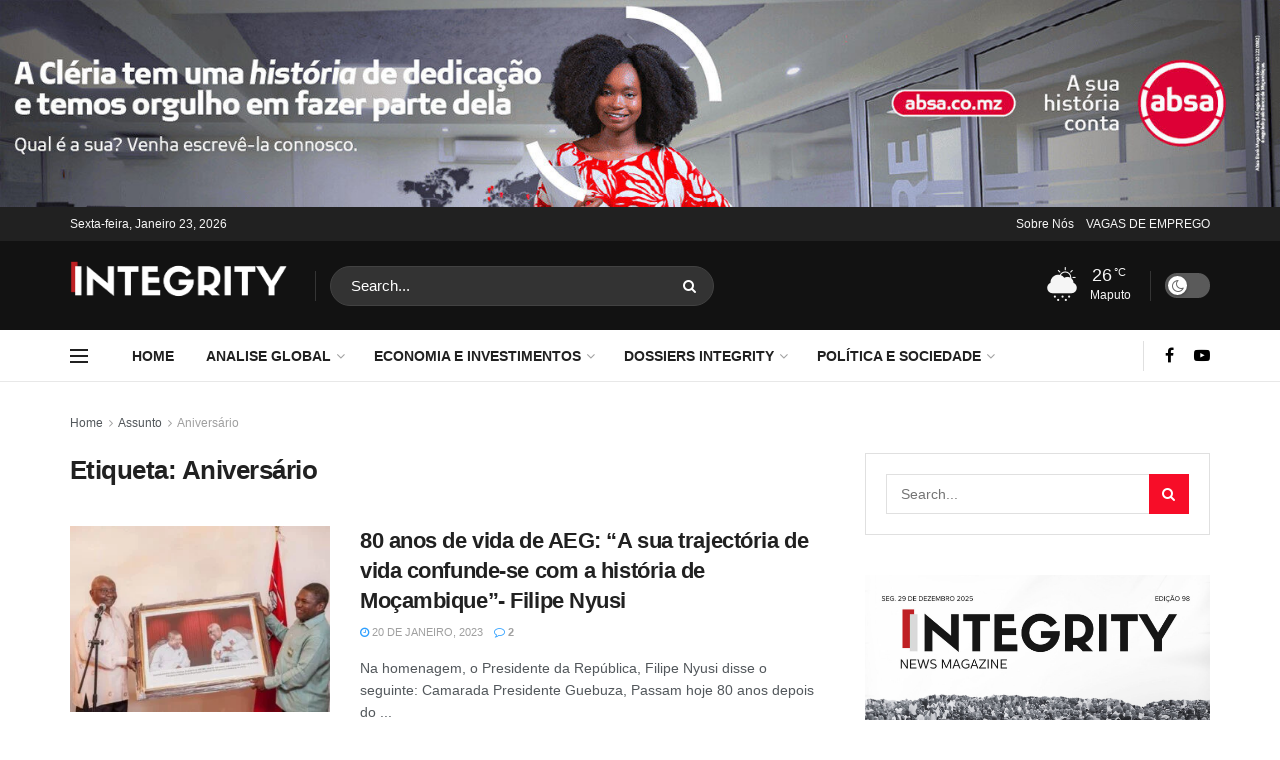

--- FILE ---
content_type: text/html; charset=UTF-8
request_url: https://integritymagazine.co.mz/arquivos/tag/aniversario
body_size: 19492
content:
<!doctype html>
<!--[if lt IE 7]><html class="no-js lt-ie9 lt-ie8 lt-ie7" lang="pt-PT" prefix="og: http://ogp.me/ns#"> <![endif]-->
<!--[if IE 7]><html class="no-js lt-ie9 lt-ie8" lang="pt-PT" prefix="og: http://ogp.me/ns#"> <![endif]-->
<!--[if IE 8]><html class="no-js lt-ie9" lang="pt-PT" prefix="og: http://ogp.me/ns#"> <![endif]-->
<!--[if IE 9]><html class="no-js lt-ie10" lang="pt-PT" prefix="og: http://ogp.me/ns#"> <![endif]-->
<!--[if gt IE 8]><!--><html class="no-js" lang="pt-PT" prefix="og: http://ogp.me/ns#"> <!--<![endif]--><head><meta http-equiv="Content-Type" content="text/html; charset=UTF-8" /><meta name='viewport' content='width=device-width, initial-scale=1, user-scalable=yes' /><link rel="profile" href="https://gmpg.org/xfn/11" /><link rel="pingback" href="https://integritymagazine.co.mz/xmlrpc.php" /><meta name='robots' content='index, follow, max-image-preview:large, max-snippet:-1, max-video-preview:-1' /><meta property="og:type" content="website"><meta property="og:title" content="80 anos de vida de AEG: &amp;#8220;A sua trajectória de vida confunde-se com a história de Moçambique&amp;#8221;- Filipe Nyusi"><meta property="og:site_name" content="Integrity Magazine"><meta property="og:description" content="Na homenagem, o Presidente da República, Filipe Nyusi disse o seguinte: Camarada Presidente Guebuza, Passam hoje 80 anos depois do"><meta property="og:url" content="https://integritymagazine.co.mz/arquivos/tag/aniversario"><meta property="og:locale" content="pt_PT"><meta property="og:image" content="https://integritymagazine.co.mz/wp-content/uploads/2023/01/FB_IMG_1674189976018.jpg"><meta property="og:image:height" content="650"><meta property="og:image:width" content="1024"><meta name="twitter:card" content="summary"><meta name="twitter:url" content="https://integritymagazine.co.mz/arquivos/tag/aniversario"><meta name="twitter:title" content="80 anos de vida de AEG: &#8220;A sua trajectória de vida confunde-se com a história de Moçambique&#8221;- Filipe Nyusi"><meta name="twitter:description" content="Na homenagem, o Presidente da República, Filipe Nyusi disse o seguinte: Camarada Presidente Guebuza, Passam hoje 80 anos depois do"><meta name="twitter:image" content="https://integritymagazine.co.mz/wp-content/uploads/2023/01/FB_IMG_1674189976018.jpg"><meta name="twitter:image:width" content="1024"><meta name="twitter:image:height" content="650"> <script data-optimized="1" type="text/javascript">var jnews_ajax_url='/?ajax-request=jnews'</script> <script data-optimized="1" type="text/javascript">window.jnews=window.jnews||{},window.jnews.library=window.jnews.library||{},window.jnews.library=function(){"use strict";var e=this;e.win=window,e.doc=document,e.noop=function(){},e.globalBody=e.doc.getElementsByTagName("body")[0],e.globalBody=e.globalBody?e.globalBody:e.doc,e.win.jnewsDataStorage=e.win.jnewsDataStorage||{_storage:new WeakMap,put:function(e,t,n){this._storage.has(e)||this._storage.set(e,new Map),this._storage.get(e).set(t,n)},get:function(e,t){return this._storage.get(e).get(t)},has:function(e,t){return this._storage.has(e)&&this._storage.get(e).has(t)},remove:function(e,t){var n=this._storage.get(e).delete(t);return 0===!this._storage.get(e).size&&this._storage.delete(e),n}},e.windowWidth=function(){return e.win.innerWidth||e.docEl.clientWidth||e.globalBody.clientWidth},e.windowHeight=function(){return e.win.innerHeight||e.docEl.clientHeight||e.globalBody.clientHeight},e.requestAnimationFrame=e.win.requestAnimationFrame||e.win.webkitRequestAnimationFrame||e.win.mozRequestAnimationFrame||e.win.msRequestAnimationFrame||window.oRequestAnimationFrame||function(e){return setTimeout(e,1e3/60)},e.cancelAnimationFrame=e.win.cancelAnimationFrame||e.win.webkitCancelAnimationFrame||e.win.webkitCancelRequestAnimationFrame||e.win.mozCancelAnimationFrame||e.win.msCancelRequestAnimationFrame||e.win.oCancelRequestAnimationFrame||function(e){clearTimeout(e)},e.classListSupport="classList"in document.createElement("_"),e.hasClass=e.classListSupport?function(e,t){return e.classList.contains(t)}:function(e,t){return e.className.indexOf(t)>=0},e.addClass=e.classListSupport?function(t,n){e.hasClass(t,n)||t.classList.add(n)}:function(t,n){e.hasClass(t,n)||(t.className+=" "+n)},e.removeClass=e.classListSupport?function(t,n){e.hasClass(t,n)&&t.classList.remove(n)}:function(t,n){e.hasClass(t,n)&&(t.className=t.className.replace(n,""))},e.objKeys=function(e){var t=[];for(var n in e)Object.prototype.hasOwnProperty.call(e,n)&&t.push(n);return t},e.isObjectSame=function(e,t){var n=!0;return JSON.stringify(e)!==JSON.stringify(t)&&(n=!1),n},e.extend=function(){for(var e,t,n,o=arguments[0]||{},i=1,a=arguments.length;i<a;i++)if(null!==(e=arguments[i]))for(t in e)o!==(n=e[t])&&void 0!==n&&(o[t]=n);return o},e.dataStorage=e.win.jnewsDataStorage,e.isVisible=function(e){return 0!==e.offsetWidth&&0!==e.offsetHeight||e.getBoundingClientRect().length},e.getHeight=function(e){return e.offsetHeight||e.clientHeight||e.getBoundingClientRect().height},e.getWidth=function(e){return e.offsetWidth||e.clientWidth||e.getBoundingClientRect().width},e.supportsPassive=!1;try{var t=Object.defineProperty({},"passive",{get:function(){e.supportsPassive=!0}});"createEvent"in e.doc?e.win.addEventListener("test",null,t):"fireEvent"in e.doc&&e.win.attachEvent("test",null)}catch(e){}e.passiveOption=!!e.supportsPassive&&{passive:!0},e.setStorage=function(e,t){e="jnews-"+e;var n={expired:Math.floor(((new Date).getTime()+432e5)/1e3)};t=Object.assign(n,t);localStorage.setItem(e,JSON.stringify(t))},e.getStorage=function(e){e="jnews-"+e;var t=localStorage.getItem(e);return null!==t&&0<t.length?JSON.parse(localStorage.getItem(e)):{}},e.expiredStorage=function(){var t,n="jnews-";for(var o in localStorage)o.indexOf(n)>-1&&"undefined"!==(t=e.getStorage(o.replace(n,""))).expired&&t.expired<Math.floor((new Date).getTime()/1e3)&&localStorage.removeItem(o)},e.addEvents=function(t,n,o){for(var i in n){var a=["touchstart","touchmove"].indexOf(i)>=0&&!o&&e.passiveOption;"createEvent"in e.doc?t.addEventListener(i,n[i],a):"fireEvent"in e.doc&&t.attachEvent("on"+i,n[i])}},e.removeEvents=function(t,n){for(var o in n)"createEvent"in e.doc?t.removeEventListener(o,n[o]):"fireEvent"in e.doc&&t.detachEvent("on"+o,n[o])},e.triggerEvents=function(t,n,o){var i;o=o||{detail:null};return"createEvent"in e.doc?(!(i=e.doc.createEvent("CustomEvent")||new CustomEvent(n)).initCustomEvent||i.initCustomEvent(n,!0,!1,o),void t.dispatchEvent(i)):"fireEvent"in e.doc?((i=e.doc.createEventObject()).eventType=n,void t.fireEvent("on"+i.eventType,i)):void 0},e.getParents=function(t,n){void 0===n&&(n=e.doc);for(var o=[],i=t.parentNode,a=!1;!a;)if(i){var r=i;r.querySelectorAll(n).length?a=!0:(o.push(r),i=r.parentNode)}else o=[],a=!0;return o},e.forEach=function(e,t,n){for(var o=0,i=e.length;o<i;o++)t.call(n,e[o],o)},e.getText=function(e){return e.innerText||e.textContent},e.setText=function(e,t){var n="object"==typeof t?t.innerText||t.textContent:t;e.innerText&&(e.innerText=n),e.textContent&&(e.textContent=n)},e.httpBuildQuery=function(t){return e.objKeys(t).reduce(function t(n){var o=arguments.length>1&&void 0!==arguments[1]?arguments[1]:null;return function(i,a){var r=n[a];a=encodeURIComponent(a);var s=o?"".concat(o,"[").concat(a,"]"):a;return null==r||"function"==typeof r?(i.push("".concat(s,"=")),i):["number","boolean","string"].includes(typeof r)?(i.push("".concat(s,"=").concat(encodeURIComponent(r))),i):(i.push(e.objKeys(r).reduce(t(r,s),[]).join("&")),i)}}(t),[]).join("&")},e.get=function(t,n,o,i){return o="function"==typeof o?o:e.noop,e.ajax("GET",t,n,o,i)},e.post=function(t,n,o,i){return o="function"==typeof o?o:e.noop,e.ajax("POST",t,n,o,i)},e.ajax=function(t,n,o,i,a){var r=new XMLHttpRequest,s=n,c=e.httpBuildQuery(o);if(t=-1!=["GET","POST"].indexOf(t)?t:"GET",r.open(t,s+("GET"==t?"?"+c:""),!0),"POST"==t&&r.setRequestHeader("Content-type","application/x-www-form-urlencoded"),r.setRequestHeader("X-Requested-With","XMLHttpRequest"),r.onreadystatechange=function(){4===r.readyState&&200<=r.status&&300>r.status&&"function"==typeof i&&i.call(void 0,r.response)},void 0!==a&&!a){return{xhr:r,send:function(){r.send("POST"==t?c:null)}}}return r.send("POST"==t?c:null),{xhr:r}},e.scrollTo=function(t,n,o){function i(e,t,n){this.start=this.position(),this.change=e-this.start,this.currentTime=0,this.increment=20,this.duration=void 0===n?500:n,this.callback=t,this.finish=!1,this.animateScroll()}return Math.easeInOutQuad=function(e,t,n,o){return(e/=o/2)<1?n/2*e*e+t:-n/2*(--e*(e-2)-1)+t},i.prototype.stop=function(){this.finish=!0},i.prototype.move=function(t){e.doc.documentElement.scrollTop=t,e.globalBody.parentNode.scrollTop=t,e.globalBody.scrollTop=t},i.prototype.position=function(){return e.doc.documentElement.scrollTop||e.globalBody.parentNode.scrollTop||e.globalBody.scrollTop},i.prototype.animateScroll=function(){this.currentTime+=this.increment;var t=Math.easeInOutQuad(this.currentTime,this.start,this.change,this.duration);this.move(t),this.currentTime<this.duration&&!this.finish?e.requestAnimationFrame.call(e.win,this.animateScroll.bind(this)):this.callback&&"function"==typeof this.callback&&this.callback()},new i(t,n,o)},e.unwrap=function(t){var n,o=t;e.forEach(t,(function(e,t){n?n+=e:n=e})),o.replaceWith(n)},e.performance={start:function(e){performance.mark(e+"Start")},stop:function(e){performance.mark(e+"End"),performance.measure(e,e+"Start",e+"End")}},e.fps=function(){var t=0,n=0,o=0;!function(){var i=t=0,a=0,r=0,s=document.getElementById("fpsTable"),c=function(t){void 0===document.getElementsByTagName("body")[0]?e.requestAnimationFrame.call(e.win,(function(){c(t)})):document.getElementsByTagName("body")[0].appendChild(t)};null===s&&((s=document.createElement("div")).style.position="fixed",s.style.top="120px",s.style.left="10px",s.style.width="100px",s.style.height="20px",s.style.border="1px solid black",s.style.fontSize="11px",s.style.zIndex="100000",s.style.backgroundColor="white",s.id="fpsTable",c(s));var l=function(){o++,n=Date.now(),(a=(o/(r=(n-t)/1e3)).toPrecision(2))!=i&&(i=a,s.innerHTML=i+"fps"),1<r&&(t=n,o=0),e.requestAnimationFrame.call(e.win,l)};l()}()},e.instr=function(e,t){for(var n=0;n<t.length;n++)if(-1!==e.toLowerCase().indexOf(t[n].toLowerCase()))return!0},e.winLoad=function(t,n){function o(o){if("complete"===e.doc.readyState||"interactive"===e.doc.readyState)return!o||n?setTimeout(t,n||1):t(o),1}o()||e.addEvents(e.win,{load:o})},e.docReady=function(t,n){function o(o){if("complete"===e.doc.readyState||"interactive"===e.doc.readyState)return!o||n?setTimeout(t,n||1):t(o),1}o()||e.addEvents(e.doc,{DOMContentLoaded:o})},e.fireOnce=function(){e.docReady((function(){e.assets=e.assets||[],e.assets.length&&(e.boot(),e.load_assets())}),50)},e.boot=function(){e.length&&e.doc.querySelectorAll("style[media]").forEach((function(e){"not all"==e.getAttribute("media")&&e.removeAttribute("media")}))},e.create_js=function(t,n){var o=e.doc.createElement("script");switch(o.setAttribute("src",t),n){case"defer":o.setAttribute("defer",!0);break;case"async":o.setAttribute("async",!0);break;case"deferasync":o.setAttribute("defer",!0),o.setAttribute("async",!0)}e.globalBody.appendChild(o)},e.load_assets=function(){"object"==typeof e.assets&&e.forEach(e.assets.slice(0),(function(t,n){var o="";t.defer&&(o+="defer"),t.async&&(o+="async"),e.create_js(t.url,o);var i=e.assets.indexOf(t);i>-1&&e.assets.splice(i,1)})),e.assets=jnewsoption.au_scripts=window.jnewsads=[]},e.setCookie=function(e,t,n){var o="";if(n){var i=new Date;i.setTime(i.getTime()+24*n*60*60*1e3),o="; expires="+i.toUTCString()}document.cookie=e+"="+(t||"")+o+"; path=/"},e.getCookie=function(e){for(var t=e+"=",n=document.cookie.split(";"),o=0;o<n.length;o++){for(var i=n[o];" "==i.charAt(0);)i=i.substring(1,i.length);if(0==i.indexOf(t))return i.substring(t.length,i.length)}return null},e.eraseCookie=function(e){document.cookie=e+"=; Path=/; Expires=Thu, 01 Jan 1970 00:00:01 GMT;"},e.docReady((function(){e.globalBody=e.globalBody==e.doc?e.doc.getElementsByTagName("body")[0]:e.globalBody,e.globalBody=e.globalBody?e.globalBody:e.doc})),e.winLoad((function(){e.winLoad((function(){var t=!1;if(void 0!==window.jnewsadmin)if(void 0!==window.file_version_checker){var n=e.objKeys(window.file_version_checker);n.length?n.forEach((function(e){t||"10.0.4"===window.file_version_checker[e]||(t=!0)})):t=!0}else t=!0;t&&(window.jnewsHelper.getMessage(),window.jnewsHelper.getNotice())}),2500)}))},window.jnews.library=new window.jnews.library</script> <script type="text/javascript" id="google_gtagjs-js-consent-mode-data-layer">/*  */
window.dataLayer = window.dataLayer || [];function gtag(){dataLayer.push(arguments);}
gtag('consent', 'default', {"ad_personalization":"denied","ad_storage":"denied","ad_user_data":"denied","analytics_storage":"denied","functionality_storage":"denied","security_storage":"denied","personalization_storage":"denied","region":["AT","BE","BG","CH","CY","CZ","DE","DK","EE","ES","FI","FR","GB","GR","HR","HU","IE","IS","IT","LI","LT","LU","LV","MT","NL","NO","PL","PT","RO","SE","SI","SK"],"wait_for_update":500});
window._googlesitekitConsentCategoryMap = {"statistics":["analytics_storage"],"marketing":["ad_storage","ad_user_data","ad_personalization"],"functional":["functionality_storage","security_storage"],"preferences":["personalization_storage"]};
window._googlesitekitConsents = {"ad_personalization":"denied","ad_storage":"denied","ad_user_data":"denied","analytics_storage":"denied","functionality_storage":"denied","security_storage":"denied","personalization_storage":"denied","region":["AT","BE","BG","CH","CY","CZ","DE","DK","EE","ES","FI","FR","GB","GR","HR","HU","IE","IS","IT","LI","LT","LU","LV","MT","NL","NO","PL","PT","RO","SE","SI","SK"],"wait_for_update":500};
/*  */</script> <title>Arquivos Aniversário - Integrity Magazine</title><link rel="canonical" href="https://integritymagazine.co.mz/arquivos/tag/aniversario" /><meta property="og:locale" content="pt_PT" /><meta property="og:type" content="article" /><meta property="og:title" content="Arquivos Aniversário - Integrity Magazine" /><meta property="og:url" content="https://integritymagazine.co.mz/arquivos/tag/aniversario" /><meta property="og:site_name" content="Integrity Magazine" /><meta name="twitter:card" content="summary_large_image" /> <script type="application/ld+json" class="yoast-schema-graph">{"@context":"https://schema.org","@graph":[{"@type":"CollectionPage","@id":"https://integritymagazine.co.mz/arquivos/tag/aniversario","url":"https://integritymagazine.co.mz/arquivos/tag/aniversario","name":"Arquivos Aniversário - Integrity Magazine","isPartOf":{"@id":"https://integritymagazine.co.mz/#website"},"primaryImageOfPage":{"@id":"https://integritymagazine.co.mz/arquivos/tag/aniversario#primaryimage"},"image":{"@id":"https://integritymagazine.co.mz/arquivos/tag/aniversario#primaryimage"},"thumbnailUrl":"https://integritymagazine.co.mz/wp-content/uploads/2023/01/FB_IMG_1674189976018.jpg","breadcrumb":{"@id":"https://integritymagazine.co.mz/arquivos/tag/aniversario#breadcrumb"},"inLanguage":"pt-PT"},{"@type":"ImageObject","inLanguage":"pt-PT","@id":"https://integritymagazine.co.mz/arquivos/tag/aniversario#primaryimage","url":"https://integritymagazine.co.mz/wp-content/uploads/2023/01/FB_IMG_1674189976018.jpg","contentUrl":"https://integritymagazine.co.mz/wp-content/uploads/2023/01/FB_IMG_1674189976018.jpg","width":1024,"height":650},{"@type":"BreadcrumbList","@id":"https://integritymagazine.co.mz/arquivos/tag/aniversario#breadcrumb","itemListElement":[{"@type":"ListItem","position":1,"name":"Início","item":"https://integritymagazine.co.mz/"},{"@type":"ListItem","position":2,"name":"Aniversário"}]},{"@type":"WebSite","@id":"https://integritymagazine.co.mz/#website","url":"https://integritymagazine.co.mz/","name":"Integrity Magazine","description":"Guardião da Verdade","publisher":{"@id":"https://integritymagazine.co.mz/#organization"},"potentialAction":[{"@type":"SearchAction","target":{"@type":"EntryPoint","urlTemplate":"https://integritymagazine.co.mz/?s={search_term_string}"},"query-input":{"@type":"PropertyValueSpecification","valueRequired":true,"valueName":"search_term_string"}}],"inLanguage":"pt-PT"},{"@type":"Organization","@id":"https://integritymagazine.co.mz/#organization","name":"Integrity Magazine News Lda","url":"https://integritymagazine.co.mz/","logo":{"@type":"ImageObject","inLanguage":"pt-PT","@id":"https://integritymagazine.co.mz/#/schema/logo/image/","url":"https://integritymagazine.co.mz/wp-content/uploads/2022/06/INTEGRITY-002___.jpg","contentUrl":"https://integritymagazine.co.mz/wp-content/uploads/2022/06/INTEGRITY-002___.jpg","width":2000,"height":632,"caption":"Integrity Magazine News Lda"},"image":{"@id":"https://integritymagazine.co.mz/#/schema/logo/image/"}}]}</script> <link rel='dns-prefetch' href='//www.googletagmanager.com' /><link rel='dns-prefetch' href='//stats.wp.com' /><link rel='dns-prefetch' href='//pagead2.googlesyndication.com' /><style id='wp-img-auto-sizes-contain-inline-css' type='text/css'>img:is([sizes=auto i],[sizes^="auto," i]){contain-intrinsic-size:3000px 1500px}</style><link data-optimized="1" rel='stylesheet' id='wp-block-library-css' href='https://integritymagazine.co.mz/wp-content/litespeed/css/6f7277ba65e0ce0b196e6b2976e8f2c7.css?ver=8f2c7' type='text/css' media='all' /><style id='global-styles-inline-css' type='text/css'>:root{--wp--preset--aspect-ratio--square:1;--wp--preset--aspect-ratio--4-3:4/3;--wp--preset--aspect-ratio--3-4:3/4;--wp--preset--aspect-ratio--3-2:3/2;--wp--preset--aspect-ratio--2-3:2/3;--wp--preset--aspect-ratio--16-9:16/9;--wp--preset--aspect-ratio--9-16:9/16;--wp--preset--color--black:#000000;--wp--preset--color--cyan-bluish-gray:#abb8c3;--wp--preset--color--white:#ffffff;--wp--preset--color--pale-pink:#f78da7;--wp--preset--color--vivid-red:#cf2e2e;--wp--preset--color--luminous-vivid-orange:#ff6900;--wp--preset--color--luminous-vivid-amber:#fcb900;--wp--preset--color--light-green-cyan:#7bdcb5;--wp--preset--color--vivid-green-cyan:#00d084;--wp--preset--color--pale-cyan-blue:#8ed1fc;--wp--preset--color--vivid-cyan-blue:#0693e3;--wp--preset--color--vivid-purple:#9b51e0;--wp--preset--gradient--vivid-cyan-blue-to-vivid-purple:linear-gradient(135deg,rgb(6,147,227) 0%,rgb(155,81,224) 100%);--wp--preset--gradient--light-green-cyan-to-vivid-green-cyan:linear-gradient(135deg,rgb(122,220,180) 0%,rgb(0,208,130) 100%);--wp--preset--gradient--luminous-vivid-amber-to-luminous-vivid-orange:linear-gradient(135deg,rgb(252,185,0) 0%,rgb(255,105,0) 100%);--wp--preset--gradient--luminous-vivid-orange-to-vivid-red:linear-gradient(135deg,rgb(255,105,0) 0%,rgb(207,46,46) 100%);--wp--preset--gradient--very-light-gray-to-cyan-bluish-gray:linear-gradient(135deg,rgb(238,238,238) 0%,rgb(169,184,195) 100%);--wp--preset--gradient--cool-to-warm-spectrum:linear-gradient(135deg,rgb(74,234,220) 0%,rgb(151,120,209) 20%,rgb(207,42,186) 40%,rgb(238,44,130) 60%,rgb(251,105,98) 80%,rgb(254,248,76) 100%);--wp--preset--gradient--blush-light-purple:linear-gradient(135deg,rgb(255,206,236) 0%,rgb(152,150,240) 100%);--wp--preset--gradient--blush-bordeaux:linear-gradient(135deg,rgb(254,205,165) 0%,rgb(254,45,45) 50%,rgb(107,0,62) 100%);--wp--preset--gradient--luminous-dusk:linear-gradient(135deg,rgb(255,203,112) 0%,rgb(199,81,192) 50%,rgb(65,88,208) 100%);--wp--preset--gradient--pale-ocean:linear-gradient(135deg,rgb(255,245,203) 0%,rgb(182,227,212) 50%,rgb(51,167,181) 100%);--wp--preset--gradient--electric-grass:linear-gradient(135deg,rgb(202,248,128) 0%,rgb(113,206,126) 100%);--wp--preset--gradient--midnight:linear-gradient(135deg,rgb(2,3,129) 0%,rgb(40,116,252) 100%);--wp--preset--font-size--small:13px;--wp--preset--font-size--medium:20px;--wp--preset--font-size--large:36px;--wp--preset--font-size--x-large:42px;--wp--preset--spacing--20:0.44rem;--wp--preset--spacing--30:0.67rem;--wp--preset--spacing--40:1rem;--wp--preset--spacing--50:1.5rem;--wp--preset--spacing--60:2.25rem;--wp--preset--spacing--70:3.38rem;--wp--preset--spacing--80:5.06rem;--wp--preset--shadow--natural:6px 6px 9px rgba(0, 0, 0, 0.2);--wp--preset--shadow--deep:12px 12px 50px rgba(0, 0, 0, 0.4);--wp--preset--shadow--sharp:6px 6px 0px rgba(0, 0, 0, 0.2);--wp--preset--shadow--outlined:6px 6px 0px -3px rgb(255, 255, 255), 6px 6px rgb(0, 0, 0);--wp--preset--shadow--crisp:6px 6px 0px rgb(0, 0, 0)}:where(.is-layout-flex){gap:.5em}:where(.is-layout-grid){gap:.5em}body .is-layout-flex{display:flex}.is-layout-flex{flex-wrap:wrap;align-items:center}.is-layout-flex>:is(*,div){margin:0}body .is-layout-grid{display:grid}.is-layout-grid>:is(*,div){margin:0}:where(.wp-block-columns.is-layout-flex){gap:2em}:where(.wp-block-columns.is-layout-grid){gap:2em}:where(.wp-block-post-template.is-layout-flex){gap:1.25em}:where(.wp-block-post-template.is-layout-grid){gap:1.25em}.has-black-color{color:var(--wp--preset--color--black)!important}.has-cyan-bluish-gray-color{color:var(--wp--preset--color--cyan-bluish-gray)!important}.has-white-color{color:var(--wp--preset--color--white)!important}.has-pale-pink-color{color:var(--wp--preset--color--pale-pink)!important}.has-vivid-red-color{color:var(--wp--preset--color--vivid-red)!important}.has-luminous-vivid-orange-color{color:var(--wp--preset--color--luminous-vivid-orange)!important}.has-luminous-vivid-amber-color{color:var(--wp--preset--color--luminous-vivid-amber)!important}.has-light-green-cyan-color{color:var(--wp--preset--color--light-green-cyan)!important}.has-vivid-green-cyan-color{color:var(--wp--preset--color--vivid-green-cyan)!important}.has-pale-cyan-blue-color{color:var(--wp--preset--color--pale-cyan-blue)!important}.has-vivid-cyan-blue-color{color:var(--wp--preset--color--vivid-cyan-blue)!important}.has-vivid-purple-color{color:var(--wp--preset--color--vivid-purple)!important}.has-black-background-color{background-color:var(--wp--preset--color--black)!important}.has-cyan-bluish-gray-background-color{background-color:var(--wp--preset--color--cyan-bluish-gray)!important}.has-white-background-color{background-color:var(--wp--preset--color--white)!important}.has-pale-pink-background-color{background-color:var(--wp--preset--color--pale-pink)!important}.has-vivid-red-background-color{background-color:var(--wp--preset--color--vivid-red)!important}.has-luminous-vivid-orange-background-color{background-color:var(--wp--preset--color--luminous-vivid-orange)!important}.has-luminous-vivid-amber-background-color{background-color:var(--wp--preset--color--luminous-vivid-amber)!important}.has-light-green-cyan-background-color{background-color:var(--wp--preset--color--light-green-cyan)!important}.has-vivid-green-cyan-background-color{background-color:var(--wp--preset--color--vivid-green-cyan)!important}.has-pale-cyan-blue-background-color{background-color:var(--wp--preset--color--pale-cyan-blue)!important}.has-vivid-cyan-blue-background-color{background-color:var(--wp--preset--color--vivid-cyan-blue)!important}.has-vivid-purple-background-color{background-color:var(--wp--preset--color--vivid-purple)!important}.has-black-border-color{border-color:var(--wp--preset--color--black)!important}.has-cyan-bluish-gray-border-color{border-color:var(--wp--preset--color--cyan-bluish-gray)!important}.has-white-border-color{border-color:var(--wp--preset--color--white)!important}.has-pale-pink-border-color{border-color:var(--wp--preset--color--pale-pink)!important}.has-vivid-red-border-color{border-color:var(--wp--preset--color--vivid-red)!important}.has-luminous-vivid-orange-border-color{border-color:var(--wp--preset--color--luminous-vivid-orange)!important}.has-luminous-vivid-amber-border-color{border-color:var(--wp--preset--color--luminous-vivid-amber)!important}.has-light-green-cyan-border-color{border-color:var(--wp--preset--color--light-green-cyan)!important}.has-vivid-green-cyan-border-color{border-color:var(--wp--preset--color--vivid-green-cyan)!important}.has-pale-cyan-blue-border-color{border-color:var(--wp--preset--color--pale-cyan-blue)!important}.has-vivid-cyan-blue-border-color{border-color:var(--wp--preset--color--vivid-cyan-blue)!important}.has-vivid-purple-border-color{border-color:var(--wp--preset--color--vivid-purple)!important}.has-vivid-cyan-blue-to-vivid-purple-gradient-background{background:var(--wp--preset--gradient--vivid-cyan-blue-to-vivid-purple)!important}.has-light-green-cyan-to-vivid-green-cyan-gradient-background{background:var(--wp--preset--gradient--light-green-cyan-to-vivid-green-cyan)!important}.has-luminous-vivid-amber-to-luminous-vivid-orange-gradient-background{background:var(--wp--preset--gradient--luminous-vivid-amber-to-luminous-vivid-orange)!important}.has-luminous-vivid-orange-to-vivid-red-gradient-background{background:var(--wp--preset--gradient--luminous-vivid-orange-to-vivid-red)!important}.has-very-light-gray-to-cyan-bluish-gray-gradient-background{background:var(--wp--preset--gradient--very-light-gray-to-cyan-bluish-gray)!important}.has-cool-to-warm-spectrum-gradient-background{background:var(--wp--preset--gradient--cool-to-warm-spectrum)!important}.has-blush-light-purple-gradient-background{background:var(--wp--preset--gradient--blush-light-purple)!important}.has-blush-bordeaux-gradient-background{background:var(--wp--preset--gradient--blush-bordeaux)!important}.has-luminous-dusk-gradient-background{background:var(--wp--preset--gradient--luminous-dusk)!important}.has-pale-ocean-gradient-background{background:var(--wp--preset--gradient--pale-ocean)!important}.has-electric-grass-gradient-background{background:var(--wp--preset--gradient--electric-grass)!important}.has-midnight-gradient-background{background:var(--wp--preset--gradient--midnight)!important}.has-small-font-size{font-size:var(--wp--preset--font-size--small)!important}.has-medium-font-size{font-size:var(--wp--preset--font-size--medium)!important}.has-large-font-size{font-size:var(--wp--preset--font-size--large)!important}.has-x-large-font-size{font-size:var(--wp--preset--font-size--x-large)!important}</style><style id='classic-theme-styles-inline-css' type='text/css'>/*! This file is auto-generated */
.wp-block-button__link{color:#fff;background-color:#32373c;border-radius:9999px;box-shadow:none;text-decoration:none;padding:calc(.667em + 2px) calc(1.333em + 2px);font-size:1.125em}.wp-block-file__button{background:#32373c;color:#fff;text-decoration:none}</style><link data-optimized="1" rel='stylesheet' id='jnews-parent-style-css' href='https://integritymagazine.co.mz/wp-content/litespeed/css/3c76089e0771f5006c0dc4dfcb62acd6.css?ver=2acd6' type='text/css' media='all' /><link data-optimized="1" rel='stylesheet' id='elementor-frontend-css' href='https://integritymagazine.co.mz/wp-content/litespeed/css/aa69c11dc412b094ca55f4c12c80653a.css?ver=0653a' type='text/css' media='all' /><style id='akismet-widget-style-inline-css' type='text/css'>.a-stats{--akismet-color-mid-green:#357b49;--akismet-color-white:#fff;--akismet-color-light-grey:#f6f7f7;max-width:350px;width:auto}.a-stats *{all:unset;box-sizing:border-box}.a-stats strong{font-weight:600}.a-stats a.a-stats__link,.a-stats a.a-stats__link:visited,.a-stats a.a-stats__link:active{background:var(--akismet-color-mid-green);border:none;box-shadow:none;border-radius:8px;color:var(--akismet-color-white);cursor:pointer;display:block;font-family:-apple-system,BlinkMacSystemFont,'Segoe UI','Roboto','Oxygen-Sans','Ubuntu','Cantarell','Helvetica Neue',sans-serif;font-weight:500;padding:12px;text-align:center;text-decoration:none;transition:all 0.2s ease}.widget .a-stats a.a-stats__link:focus{background:var(--akismet-color-mid-green);color:var(--akismet-color-white);text-decoration:none}.a-stats a.a-stats__link:hover{filter:brightness(110%);box-shadow:0 4px 12px rgb(0 0 0 / .06),0 0 2px rgb(0 0 0 / .16)}.a-stats .count{color:var(--akismet-color-white);display:block;font-size:1.5em;line-height:1.4;padding:0 13px;white-space:nowrap}</style><link data-optimized="1" rel='stylesheet' id='jnews-push-notification-css' href='https://integritymagazine.co.mz/wp-content/litespeed/css/fc389e301cf3d11d6a6b032a73bc39a1.css?ver=c39a1' type='text/css' media='all' /><link data-optimized="1" rel='stylesheet' id='font-awesome-css' href='https://integritymagazine.co.mz/wp-content/litespeed/css/929cc8c98c44e9c91cd4c1b4e2e387e2.css?ver=387e2' type='text/css' media='all' /><link rel='preload' as='font' type='font/woff2' crossorigin id='font-awesome-webfont-css' href='https://integritymagazine.co.mz/wp-content/themes/jnews/assets/fonts/font-awesome/fonts/fontawesome-webfont.woff2' type='text/css' media='all' /><link rel='preload' as='font' type='font/woff' crossorigin id='jnews-icon-webfont-css' href='https://integritymagazine.co.mz/wp-content/themes/jnews/assets/fonts/jegicon/fonts/jegicon.woff' type='text/css' media='all' /><link data-optimized="1" rel='stylesheet' id='jnews-icon-css' href='https://integritymagazine.co.mz/wp-content/litespeed/css/66953686c1e027ccc8facfc0d638939a.css?ver=8939a' type='text/css' media='all' /><link data-optimized="1" rel='stylesheet' id='jscrollpane-css' href='https://integritymagazine.co.mz/wp-content/litespeed/css/962d701727206240576ec695cdc0965f.css?ver=0965f' type='text/css' media='all' /><link data-optimized="1" rel='stylesheet' id='oknav-css' href='https://integritymagazine.co.mz/wp-content/litespeed/css/a2ce5f26a77d3733c7db546a53334a30.css?ver=34a30' type='text/css' media='all' /><link data-optimized="1" rel='stylesheet' id='magnific-popup-css' href='https://integritymagazine.co.mz/wp-content/litespeed/css/b4dd98a265e695bb788f70a31e7b5c1f.css?ver=b5c1f' type='text/css' media='all' /><link data-optimized="1" rel='stylesheet' id='chosen-css' href='https://integritymagazine.co.mz/wp-content/litespeed/css/6fff917c813ea0ed7feaa2fb542237b5.css?ver=237b5' type='text/css' media='all' /><link data-optimized="1" rel='stylesheet' id='jnews-main-css' href='https://integritymagazine.co.mz/wp-content/litespeed/css/9b2767973ae814bef4928dbc92a69e31.css?ver=69e31' type='text/css' media='all' /><link data-optimized="1" rel='stylesheet' id='jnews-pages-css' href='https://integritymagazine.co.mz/wp-content/litespeed/css/1a0f9122dab8c532b1d4644bc20866dc.css?ver=866dc' type='text/css' media='all' /><link data-optimized="1" rel='stylesheet' id='jnews-responsive-css' href='https://integritymagazine.co.mz/wp-content/litespeed/css/a894e6d89d91d0baccd976c924492b62.css?ver=92b62' type='text/css' media='all' /><link data-optimized="1" rel='stylesheet' id='jnews-pb-temp-css' href='https://integritymagazine.co.mz/wp-content/litespeed/css/90b1e370e975292f4c7e998d26acb1b5.css?ver=cb1b5' type='text/css' media='all' /><link data-optimized="1" rel='stylesheet' id='jnews-elementor-css' href='https://integritymagazine.co.mz/wp-content/litespeed/css/d1806080095bca2e26a7b5c24d3533b0.css?ver=533b0' type='text/css' media='all' /><link data-optimized="1" rel='stylesheet' id='jnews-style-css' href='https://integritymagazine.co.mz/wp-content/litespeed/css/6ee7c886e5b62ea9e0f0b9b7ab85a313.css?ver=5a313' type='text/css' media='all' /><link data-optimized="1" rel='stylesheet' id='jnews-darkmode-css' href='https://integritymagazine.co.mz/wp-content/litespeed/css/2c23732a622eb7199df7f206d02151cd.css?ver=151cd' type='text/css' media='all' /><link data-optimized="1" rel='stylesheet' id='jnews-social-login-style-css' href='https://integritymagazine.co.mz/wp-content/litespeed/css/2eeed7ac55c5d86d1f5984f89e2dfeea.css?ver=dfeea' type='text/css' media='all' /><link data-optimized="1" rel='stylesheet' id='jnews-weather-style-css' href='https://integritymagazine.co.mz/wp-content/litespeed/css/2791af2235a9abf0ce118d69aea2c5b4.css?ver=2c5b4' type='text/css' media='all' /><style id='quads-styles-inline-css' type='text/css'>.quads-location ins.adsbygoogle{background:transparent!important}.quads-location .quads_rotator_img{opacity:1!important}.quads.quads_ad_container{display:grid;grid-template-columns:auto;grid-gap:10px;padding:10px}.grid_image{animation:fadeIn 0.5s;-webkit-animation:fadeIn 0.5s;-moz-animation:fadeIn 0.5s;-o-animation:fadeIn 0.5s;-ms-animation:fadeIn 0.5s}.quads-ad-label{font-size:12px;text-align:center;color:#333}.quads_click_impression{display:none}.quads-location,.quads-ads-space{max-width:100%}@media only screen and (max-width:480px){.quads-ads-space,.penci-builder-element .quads-ads-space{max-width:340px}}</style> <script data-optimized="1" type="text/javascript" id="asenha-public-js-extra">var phpVars={"externalPermalinksEnabled":"1"}</script> <script data-optimized="1" type="text/javascript" src="https://integritymagazine.co.mz/wp-content/litespeed/js/36ed7ba9e5f91b77daabac3759e2f48c.js?ver=2f48c" id="asenha-public-js"></script> <script type="text/javascript" src="https://integritymagazine.co.mz/wp-includes/js/jquery/jquery.min.js" id="jquery-core-js"></script> <script data-optimized="1" type="text/javascript" src="https://integritymagazine.co.mz/wp-content/litespeed/js/ce4135534232275ec85f69c0eb1871e5.js?ver=871e5" id="jquery-migrate-js"></script> 
 <script type="text/javascript" src="https://www.googletagmanager.com/gtag/js?id=GT-NMCJ2CF" id="google_gtagjs-js" async></script> <script type="text/javascript" id="google_gtagjs-js-after">/*  */
window.dataLayer = window.dataLayer || [];function gtag(){dataLayer.push(arguments);}
gtag("set","linker",{"domains":["integritymagazine.co.mz"]});
gtag("js", new Date());
gtag("set", "developer_id.dZTNiMT", true);
gtag("config", "GT-NMCJ2CF");
//# sourceURL=google_gtagjs-js-after
/*  */</script> <link rel="https://api.w.org/" href="https://integritymagazine.co.mz/wp-json/" /><link rel="alternate" title="JSON" type="application/json" href="https://integritymagazine.co.mz/wp-json/wp/v2/tags/1768" /><meta property="fb:pages" content="124477771489731 " /><meta property="ia:markup_url" content="https://integritymagazine.co.mz/arquivos/8230?ia_markup=1" /><meta name="generator" content="Site Kit by Google 1.170.0" /> <script data-optimized="1" src="https://integritymagazine.co.mz/wp-content/litespeed/js/7da17e76e86fbe67c8700c90d1f7a978.js?ver=7a978" defer></script> <script>window.OneSignalDeferred=window.OneSignalDeferred||[];OneSignalDeferred.push(async function(OneSignal){await OneSignal.init({appId:"",serviceWorkerOverrideForTypical:!0,path:"https://integritymagazine.co.mz/wp-content/plugins/onesignal-free-web-push-notifications/sdk_files/",serviceWorkerParam:{scope:"/wp-content/plugins/onesignal-free-web-push-notifications/sdk_files/push/onesignal/"},serviceWorkerPath:"OneSignalSDKWorker.js",})});navigator.serviceWorker.getRegistrations().then((registrations)=>{registrations.forEach((registration)=>{if(registration.active&&registration.active.scriptURL.includes('OneSignalSDKWorker.js.php')){registration.unregister().then((success)=>{if(success){console.log('OneSignalSW: Successfully unregistered:',registration.active.scriptURL)}else{console.log('OneSignalSW: Failed to unregister:',registration.active.scriptURL)}})}})}).catch((error)=>{console.error('Error fetching service worker registrations:',error)})</script> <meta property="og:title" name="og:title" content="Aniversário" /><meta property="og:type" name="og:type" content="website" /><meta property="og:image" name="og:image" content="https://integritymagazine.co.mz/wp-content/uploads/2025/03/cropped-icone-integrity2.png" /><meta property="og:description" name="og:description" content="Guardião da Verdade" /><meta property="og:locale" name="og:locale" content="pt_PT" /><meta property="og:site_name" name="og:site_name" content="Integrity Magazine" /><meta property="twitter:card" name="twitter:card" content="summary" /><style>img#wpstats{display:none}</style> <script>document.cookie='quads_browser_width='+screen.width</script> <meta name="google-adsense-platform-account" content="ca-host-pub-2644536267352236"><meta name="google-adsense-platform-domain" content="sitekit.withgoogle.com"><meta name="generator" content="Elementor 3.29.0; features: additional_custom_breakpoints, e_local_google_fonts, e_element_cache; settings: css_print_method-external, google_font-enabled, font_display-auto"><style>.e-con.e-parent:nth-of-type(n+4):not(.e-lazyloaded):not(.e-no-lazyload),.e-con.e-parent:nth-of-type(n+4):not(.e-lazyloaded):not(.e-no-lazyload) *{background-image:none!important}@media screen and (max-height:1024px){.e-con.e-parent:nth-of-type(n+3):not(.e-lazyloaded):not(.e-no-lazyload),.e-con.e-parent:nth-of-type(n+3):not(.e-lazyloaded):not(.e-no-lazyload) *{background-image:none!important}}@media screen and (max-height:640px){.e-con.e-parent:nth-of-type(n+2):not(.e-lazyloaded):not(.e-no-lazyload),.e-con.e-parent:nth-of-type(n+2):not(.e-lazyloaded):not(.e-no-lazyload) *{background-image:none!important}}</style>
 <script type="text/javascript" async="async" src="https://pagead2.googlesyndication.com/pagead/js/adsbygoogle.js?client=ca-pub-6166744672464337&amp;host=ca-host-pub-2644536267352236" crossorigin="anonymous"></script>  <script type='application/ld+json'>{"@context":"http:\/\/schema.org","@type":"Organization","@id":"https:\/\/integritymagazine.co.mz\/#organization","url":"https:\/\/integritymagazine.co.mz\/","name":"","logo":{"@type":"ImageObject","url":""},"sameAs":["https:\/\/web.facebook.com\/integritymagazinenew\/","https:\/\/www.youtube.com\/channel\/UCPmHsZe30zdxeO4xs8E1QLg"]}</script> <script type='application/ld+json'>{"@context":"http:\/\/schema.org","@type":"WebSite","@id":"https:\/\/integritymagazine.co.mz\/#website","url":"https:\/\/integritymagazine.co.mz\/","name":"","potentialAction":{"@type":"SearchAction","target":"https:\/\/integritymagazine.co.mz\/?s={search_term_string}","query-input":"required name=search_term_string"}}</script> <link rel="icon" href="https://integritymagazine.co.mz/wp-content/uploads/2025/03/cropped-icone-integrity2-32x32.png" sizes="32x32" /><link rel="icon" href="https://integritymagazine.co.mz/wp-content/uploads/2025/03/cropped-icone-integrity2-192x192.png" sizes="192x192" /><link rel="apple-touch-icon" href="https://integritymagazine.co.mz/wp-content/uploads/2025/03/cropped-icone-integrity2-180x180.png" /><meta name="msapplication-TileImage" content="https://integritymagazine.co.mz/wp-content/uploads/2025/03/cropped-icone-integrity2-270x270.png" /> <script></script> <style type="text/css" id="wp-custom-css">.jeg_logo img{height:50px}.jeg_pl_lg_2 .jeg_readmore,.jeg_pl_lg_3 .jeg_readmore{margin-bottom:5px;display:none}.jeg_pb_boxed_shadow{border:1px solid #ededed}</style></head><body class="archive tag tag-aniversario tag-1768 wp-custom-logo wp-embed-responsive wp-theme-jnews wp-child-theme-jnews-child jeg_toggle_light jnews jsc_normal elementor-default elementor-kit-3774"><div class="jeg_ad jeg_ad_top jnews_header_top_ads"><div class='ads-wrapper  '><a href=' https://www.absa.co.mz/pt/nossas-historias-locais' aria-label="Visit advertisement link" target="_blank" rel="nofollow noopener" class='adlink ads_image '>
<img fetchpriority="high" width="1545" height="250" src='[data-uri]' class='lazyload' data-src='https://integritymagazine.co.mz/wp-content/uploads/2026/01/1545X250_BANNER.jpg' alt='' data-pin-no-hover="true">
</a></div></div><div class="jeg_viewport"><div class="jeg_header_wrapper"><div class="jeg_header_instagram_wrapper"></div><div class="jeg_header normal"><div class="jeg_topbar jeg_container jeg_navbar_wrapper dark"><div class="container"><div class="jeg_nav_row"><div class="jeg_nav_col jeg_nav_left  jeg_nav_grow"><div class="item_wrap jeg_nav_alignleft"><div class="jeg_nav_item jeg_top_date">
Sexta-feira, Janeiro 23, 2026</div></div></div><div class="jeg_nav_col jeg_nav_center  jeg_nav_normal"><div class="item_wrap jeg_nav_aligncenter"></div></div><div class="jeg_nav_col jeg_nav_right  jeg_nav_normal"><div class="item_wrap jeg_nav_alignright"><div class="jeg_nav_item"><ul class="jeg_menu jeg_top_menu"><li id="menu-item-4805" class="menu-item menu-item-type-post_type menu-item-object-page menu-item-4805"><a href="https://integritymagazine.co.mz/home-1/sobre-nos">Sobre Nós</a></li><li id="menu-item-4815" class="menu-item menu-item-type-post_type menu-item-object-page menu-item-4815"><a href="https://integritymagazine.co.mz/contacto">VAGAS DE EMPREGO</a></li></ul></div></div></div></div></div></div><div class="jeg_midbar jeg_container jeg_navbar_wrapper dark"><div class="container"><div class="jeg_nav_row"><div class="jeg_nav_col jeg_nav_left jeg_nav_normal"><div class="item_wrap jeg_nav_alignleft"><div class="jeg_nav_item jeg_logo jeg_desktop_logo"><div class="site-title">
<a href="https://integritymagazine.co.mz/" aria-label="Visit Homepage" style="padding: 0 0 0 0;">
<img class='jeg_logo_img' src="https://integritymagazine.co.mz/wp-content/uploads/2025/03/logo-1.png" srcset="https://integritymagazine.co.mz/wp-content/uploads/2025/03/logo-1.png 1x, https://integritymagazine.co.mz/wp-content/uploads/2025/03/logo-1.png 2x" alt="Integrity Magazine"data-light-src="https://integritymagazine.co.mz/wp-content/uploads/2025/03/logo-1.png" data-light-srcset="https://integritymagazine.co.mz/wp-content/uploads/2025/03/logo-1.png 1x, https://integritymagazine.co.mz/wp-content/uploads/2025/03/logo-1.png 2x" data-dark-src="https://integritymagazine.co.mz/wp-content/uploads/2025/03/logo-1.png" data-dark-srcset="https://integritymagazine.co.mz/wp-content/uploads/2025/03/logo-1.png 1x, https://integritymagazine.co.mz/wp-content/uploads/2025/03/logo-1.png 2x"width="260" height="60">			</a></div></div></div></div><div class="jeg_nav_col jeg_nav_center jeg_nav_grow"><div class="item_wrap jeg_nav_alignleft"><div class="jeg_separator separator1"></div><div class="jeg_nav_item jeg_nav_search"><div class="jeg_search_wrapper jeg_search_no_expand round">
<a href="#" class="jeg_search_toggle"><i class="fa fa-search"></i></a><form action="https://integritymagazine.co.mz/" method="get" class="jeg_search_form" target="_top">
<input name="s" class="jeg_search_input" placeholder="Search..." type="text" value="" autocomplete="off">
<button aria-label="Search Button" type="submit" class="jeg_search_button btn"><i class="fa fa-search"></i></button></form><div class="jeg_search_result jeg_search_hide with_result"><div class="search-result-wrapper"></div><div class="search-link search-noresult">
No Result</div><div class="search-link search-all-button">
<i class="fa fa-search"></i> View All Result</div></div></div></div></div></div><div class="jeg_nav_col jeg_nav_right jeg_nav_grow"><div class="item_wrap jeg_nav_alignright"><div class="jeg_nav_item jnews_header_topbar_weather"><div class="jeg_top_weather hide"><div class="jeg_weather_condition">
<span class="jeg_weather_icon">
<i class="jegicon jegicon-rainy-day-sm"></i>
</span></div><div class="jeg_weather_temp">
<span class="jeg_weather_value" data-temp-c="26" data-temp-f="79.09">26</span>
<span class="jeg_weather_unit" data-unit="c">&deg;c</span></div><div class="jeg_weather_location">
<span>Maputo</span></div><div class="jeg_weather_item hide icon item_2"></div></div></div><div class="jeg_separator separator2"></div><div class="jeg_nav_item jeg_dark_mode">
<label class="dark_mode_switch">
<input aria-label="Dark mode toogle" type="checkbox" class="jeg_dark_mode_toggle" >
<span class="slider round"></span>
</label></div></div></div></div></div></div><div class="jeg_bottombar jeg_navbar jeg_container jeg_navbar_wrapper jeg_navbar_normal jeg_navbar_normal"><div class="container"><div class="jeg_nav_row"><div class="jeg_nav_col jeg_nav_left jeg_nav_grow"><div class="item_wrap jeg_nav_alignleft"><div class="jeg_nav_item jeg_nav_icon">
<a href="#" aria-label="Show Menu" class="toggle_btn jeg_mobile_toggle">
<span></span><span></span><span></span>
</a></div><div class="jeg_nav_item jeg_main_menu_wrapper"><div class="jeg_mainmenu_wrap"><ul class="jeg_menu jeg_main_menu jeg_menu_style_2" data-animation="animateTransform"><li id="menu-item-4733" class="menu-item menu-item-type-post_type menu-item-object-page menu-item-home menu-item-4733 bgnav" data-item-row="default" ><a href="https://integritymagazine.co.mz/">Home</a></li><li id="menu-item-573" class="menu-item menu-item-type-taxonomy menu-item-object-category menu-item-has-children menu-item-573 bgnav" data-item-row="default" ><a href="https://integritymagazine.co.mz/arquivos/category/analises">Analise Global</a><ul class="sub-menu"><li id="menu-item-614" class="menu-item menu-item-type-taxonomy menu-item-object-category menu-item-614 bgnav" data-item-row="default" ><a href="https://integritymagazine.co.mz/arquivos/category/analises/contemporaneidade-africana">Contemporaneidade Africana</a></li><li id="menu-item-615" class="menu-item menu-item-type-taxonomy menu-item-object-category menu-item-615 bgnav" data-item-row="default" ><a href="https://integritymagazine.co.mz/arquivos/category/analises/saude-da-macroeconomia">Saúde da Macroeconomia</a></li></ul></li><li id="menu-item-398" class="menu-item menu-item-type-taxonomy menu-item-object-category menu-item-has-children menu-item-398 bgnav" data-item-row="default" ><a href="https://integritymagazine.co.mz/arquivos/category/economia-mercados-investimos">Economia e Investimentos</a><ul class="sub-menu"><li id="menu-item-588" class="menu-item menu-item-type-taxonomy menu-item-object-category menu-item-588 bgnav" data-item-row="default" ><a href="https://integritymagazine.co.mz/arquivos/category/economia-mercados-investimos/mercados">Mercados</a></li><li id="menu-item-586" class="menu-item menu-item-type-taxonomy menu-item-object-category menu-item-586 bgnav" data-item-row="default" ><a href="https://integritymagazine.co.mz/arquivos/category/economia-mercados-investimos/importacao-e-exportacao">Importação e Exportação</a></li><li id="menu-item-616" class="menu-item menu-item-type-taxonomy menu-item-object-category menu-item-616 bgnav" data-item-row="default" ><a href="https://integritymagazine.co.mz/arquivos/category/economia-mercados-investimos/hotelaria-e-turismo">Hotelaria e Turismo</a></li><li id="menu-item-569" class="menu-item menu-item-type-taxonomy menu-item-object-category menu-item-569 bgnav" data-item-row="default" ><a href="https://integritymagazine.co.mz/arquivos/category/economia-mercados-investimos/petroleo-gas">Petróleo e Gás</a></li></ul></li><li id="menu-item-574" class="menu-item menu-item-type-taxonomy menu-item-object-category menu-item-has-children menu-item-574 bgnav" data-item-row="default" ><a href="https://integritymagazine.co.mz/arquivos/category/dossiers-integrity">Dossiers Integrity</a><ul class="sub-menu"><li id="menu-item-400" class="menu-item menu-item-type-taxonomy menu-item-object-category menu-item-400 bgnav" data-item-row="default" ><a href="https://integritymagazine.co.mz/arquivos/category/grande-entrevista">Grande Entrevista</a></li><li id="menu-item-609" class="menu-item menu-item-type-taxonomy menu-item-object-category menu-item-609 bgnav" data-item-row="default" ><a href="https://integritymagazine.co.mz/arquivos/category/dossiers-integrity/investigacao-integrity">Investigação Integrity</a></li><li id="menu-item-610" class="menu-item menu-item-type-taxonomy menu-item-object-category menu-item-610 bgnav" data-item-row="default" ><a href="https://integritymagazine.co.mz/arquivos/category/dossiers-integrity/guerra">Guerra</a></li><li id="menu-item-612" class="menu-item menu-item-type-taxonomy menu-item-object-category menu-item-612 bgnav" data-item-row="default" ><a href="https://integritymagazine.co.mz/arquivos/category/dossiers-integrity/industria-extrativa">Indústria Extrativa</a></li><li id="menu-item-613" class="menu-item menu-item-type-taxonomy menu-item-object-category menu-item-613 bgnav" data-item-row="default" ><a href="https://integritymagazine.co.mz/arquivos/category/politica-e-sociedade/o-gatilho-da-historia">O Gatilho da história</a></li><li id="menu-item-611" class="menu-item menu-item-type-taxonomy menu-item-object-category menu-item-611 bgnav" data-item-row="default" ><a href="https://integritymagazine.co.mz/arquivos/category/dossiers-integrity/direitos-humanos">Direitos Humanos</a></li><li id="menu-item-578" class="menu-item menu-item-type-taxonomy menu-item-object-category menu-item-578 bgnav" data-item-row="default" ><a href="https://integritymagazine.co.mz/arquivos/category/politica-e-sociedade/criminalidade-organizada">A Rota da Criminalidade Organizada</a></li><li id="menu-item-617" class="menu-item menu-item-type-taxonomy menu-item-object-category menu-item-617 bgnav" data-item-row="default" ><a href="https://integritymagazine.co.mz/arquivos/category/dossiers-integrity/terrorismo">Terrorismo</a></li></ul></li><li id="menu-item-402" class="menu-item menu-item-type-taxonomy menu-item-object-category menu-item-has-children menu-item-402 bgnav" data-item-row="default" ><a href="https://integritymagazine.co.mz/arquivos/category/politica-e-sociedade">Política e Sociedade</a><ul class="sub-menu"><li id="menu-item-576" class="menu-item menu-item-type-taxonomy menu-item-object-category menu-item-576 bgnav" data-item-row="default" ><a href="https://integritymagazine.co.mz/arquivos/category/politica-e-sociedade/breves">Breves</a></li><li id="menu-item-404" class="menu-item menu-item-type-taxonomy menu-item-object-category menu-item-404 bgnav" data-item-row="default" ><a href="https://integritymagazine.co.mz/arquivos/category/politica-e-sociedade/saude-educacao-comunidade">Saúde e Educação</a></li><li id="menu-item-413" class="menu-item menu-item-type-taxonomy menu-item-object-category menu-item-413 bgnav" data-item-row="default" ><a href="https://integritymagazine.co.mz/arquivos/category/politica-e-sociedade/ciencia-tecnologia">Ciência e Tecnologia</a></li><li id="menu-item-571" class="menu-item menu-item-type-taxonomy menu-item-object-category menu-item-571 bgnav" data-item-row="default" ><a href="https://integritymagazine.co.mz/arquivos/category/internacionais">Internacional</a></li><li id="menu-item-572" class="menu-item menu-item-type-taxonomy menu-item-object-category menu-item-572 bgnav" data-item-row="default" ><a href="https://integritymagazine.co.mz/arquivos/category/cultura">Cultura</a></li></ul></li></ul></div></div></div></div><div class="jeg_nav_col jeg_nav_center jeg_nav_normal"><div class="item_wrap jeg_nav_aligncenter"></div></div><div class="jeg_nav_col jeg_nav_right jeg_nav_normal"><div class="item_wrap jeg_nav_alignright"><div class="jeg_separator separator3"></div><div
class="jeg_nav_item socials_widget jeg_social_icon_block nobg">
<a href="https://web.facebook.com/integritymagazinenew/" target='_blank' rel='external noopener nofollow'  aria-label="Find us on Facebook" class="jeg_facebook"><i class="fa fa-facebook"></i> </a><a href="https://www.youtube.com/channel/UCPmHsZe30zdxeO4xs8E1QLg" target='_blank' rel='external noopener nofollow'  aria-label="Find us on Youtube" class="jeg_youtube"><i class="fa fa-youtube-play"></i> </a></div></div></div></div></div></div></div></div><div class="jeg_header_sticky"><div class="sticky_blankspace"></div><div class="jeg_header normal"><div class="jeg_container"><div data-mode="scroll" class="jeg_stickybar jeg_navbar jeg_navbar_wrapper jeg_navbar_normal jeg_navbar_normal"><div class="container"><div class="jeg_nav_row"><div class="jeg_nav_col jeg_nav_left jeg_nav_normal"><div class="item_wrap jeg_nav_alignleft"><div class="jeg_nav_item jeg_logo"><div class="site-title">
<a href="https://integritymagazine.co.mz/" aria-label="Visit Homepage">
<img class='jeg_logo_img' src="https://integritymagazine.co.mz/wp-content/uploads/2025/03/logo-1.png" srcset="https://integritymagazine.co.mz/wp-content/uploads/2025/03/logo-1.png 1x, https://integritymagazine.co.mz/wp-content/uploads/2025/03/logo-1.png 2x" alt="Integrity Magazine"data-light-src="https://integritymagazine.co.mz/wp-content/uploads/2025/03/logo-1.png" data-light-srcset="https://integritymagazine.co.mz/wp-content/uploads/2025/03/logo-1.png 1x, https://integritymagazine.co.mz/wp-content/uploads/2025/03/logo-1.png 2x" data-dark-src="https://integritymagazine.co.mz/wp-content/uploads/2025/03/logo-1.png" data-dark-srcset="https://integritymagazine.co.mz/wp-content/uploads/2025/03/logo-1.png 1x, https://integritymagazine.co.mz/wp-content/uploads/2025/03/logo.png 2x"width="260" height="60">    	</a></div></div><div class="jeg_separator separator1"></div><div class="jeg_nav_item jeg_main_menu_wrapper"><div class="jeg_mainmenu_wrap"><ul class="jeg_menu jeg_main_menu jeg_menu_style_2" data-animation="animateTransform"><li id="menu-item-4733" class="menu-item menu-item-type-post_type menu-item-object-page menu-item-home menu-item-4733 bgnav" data-item-row="default" ><a href="https://integritymagazine.co.mz/">Home</a></li><li id="menu-item-573" class="menu-item menu-item-type-taxonomy menu-item-object-category menu-item-has-children menu-item-573 bgnav" data-item-row="default" ><a href="https://integritymagazine.co.mz/arquivos/category/analises">Analise Global</a><ul class="sub-menu"><li id="menu-item-614" class="menu-item menu-item-type-taxonomy menu-item-object-category menu-item-614 bgnav" data-item-row="default" ><a href="https://integritymagazine.co.mz/arquivos/category/analises/contemporaneidade-africana">Contemporaneidade Africana</a></li><li id="menu-item-615" class="menu-item menu-item-type-taxonomy menu-item-object-category menu-item-615 bgnav" data-item-row="default" ><a href="https://integritymagazine.co.mz/arquivos/category/analises/saude-da-macroeconomia">Saúde da Macroeconomia</a></li></ul></li><li id="menu-item-398" class="menu-item menu-item-type-taxonomy menu-item-object-category menu-item-has-children menu-item-398 bgnav" data-item-row="default" ><a href="https://integritymagazine.co.mz/arquivos/category/economia-mercados-investimos">Economia e Investimentos</a><ul class="sub-menu"><li id="menu-item-588" class="menu-item menu-item-type-taxonomy menu-item-object-category menu-item-588 bgnav" data-item-row="default" ><a href="https://integritymagazine.co.mz/arquivos/category/economia-mercados-investimos/mercados">Mercados</a></li><li id="menu-item-586" class="menu-item menu-item-type-taxonomy menu-item-object-category menu-item-586 bgnav" data-item-row="default" ><a href="https://integritymagazine.co.mz/arquivos/category/economia-mercados-investimos/importacao-e-exportacao">Importação e Exportação</a></li><li id="menu-item-616" class="menu-item menu-item-type-taxonomy menu-item-object-category menu-item-616 bgnav" data-item-row="default" ><a href="https://integritymagazine.co.mz/arquivos/category/economia-mercados-investimos/hotelaria-e-turismo">Hotelaria e Turismo</a></li><li id="menu-item-569" class="menu-item menu-item-type-taxonomy menu-item-object-category menu-item-569 bgnav" data-item-row="default" ><a href="https://integritymagazine.co.mz/arquivos/category/economia-mercados-investimos/petroleo-gas">Petróleo e Gás</a></li></ul></li><li id="menu-item-574" class="menu-item menu-item-type-taxonomy menu-item-object-category menu-item-has-children menu-item-574 bgnav" data-item-row="default" ><a href="https://integritymagazine.co.mz/arquivos/category/dossiers-integrity">Dossiers Integrity</a><ul class="sub-menu"><li id="menu-item-400" class="menu-item menu-item-type-taxonomy menu-item-object-category menu-item-400 bgnav" data-item-row="default" ><a href="https://integritymagazine.co.mz/arquivos/category/grande-entrevista">Grande Entrevista</a></li><li id="menu-item-609" class="menu-item menu-item-type-taxonomy menu-item-object-category menu-item-609 bgnav" data-item-row="default" ><a href="https://integritymagazine.co.mz/arquivos/category/dossiers-integrity/investigacao-integrity">Investigação Integrity</a></li><li id="menu-item-610" class="menu-item menu-item-type-taxonomy menu-item-object-category menu-item-610 bgnav" data-item-row="default" ><a href="https://integritymagazine.co.mz/arquivos/category/dossiers-integrity/guerra">Guerra</a></li><li id="menu-item-612" class="menu-item menu-item-type-taxonomy menu-item-object-category menu-item-612 bgnav" data-item-row="default" ><a href="https://integritymagazine.co.mz/arquivos/category/dossiers-integrity/industria-extrativa">Indústria Extrativa</a></li><li id="menu-item-613" class="menu-item menu-item-type-taxonomy menu-item-object-category menu-item-613 bgnav" data-item-row="default" ><a href="https://integritymagazine.co.mz/arquivos/category/politica-e-sociedade/o-gatilho-da-historia">O Gatilho da história</a></li><li id="menu-item-611" class="menu-item menu-item-type-taxonomy menu-item-object-category menu-item-611 bgnav" data-item-row="default" ><a href="https://integritymagazine.co.mz/arquivos/category/dossiers-integrity/direitos-humanos">Direitos Humanos</a></li><li id="menu-item-578" class="menu-item menu-item-type-taxonomy menu-item-object-category menu-item-578 bgnav" data-item-row="default" ><a href="https://integritymagazine.co.mz/arquivos/category/politica-e-sociedade/criminalidade-organizada">A Rota da Criminalidade Organizada</a></li><li id="menu-item-617" class="menu-item menu-item-type-taxonomy menu-item-object-category menu-item-617 bgnav" data-item-row="default" ><a href="https://integritymagazine.co.mz/arquivos/category/dossiers-integrity/terrorismo">Terrorismo</a></li></ul></li><li id="menu-item-402" class="menu-item menu-item-type-taxonomy menu-item-object-category menu-item-has-children menu-item-402 bgnav" data-item-row="default" ><a href="https://integritymagazine.co.mz/arquivos/category/politica-e-sociedade">Política e Sociedade</a><ul class="sub-menu"><li id="menu-item-576" class="menu-item menu-item-type-taxonomy menu-item-object-category menu-item-576 bgnav" data-item-row="default" ><a href="https://integritymagazine.co.mz/arquivos/category/politica-e-sociedade/breves">Breves</a></li><li id="menu-item-404" class="menu-item menu-item-type-taxonomy menu-item-object-category menu-item-404 bgnav" data-item-row="default" ><a href="https://integritymagazine.co.mz/arquivos/category/politica-e-sociedade/saude-educacao-comunidade">Saúde e Educação</a></li><li id="menu-item-413" class="menu-item menu-item-type-taxonomy menu-item-object-category menu-item-413 bgnav" data-item-row="default" ><a href="https://integritymagazine.co.mz/arquivos/category/politica-e-sociedade/ciencia-tecnologia">Ciência e Tecnologia</a></li><li id="menu-item-571" class="menu-item menu-item-type-taxonomy menu-item-object-category menu-item-571 bgnav" data-item-row="default" ><a href="https://integritymagazine.co.mz/arquivos/category/internacionais">Internacional</a></li><li id="menu-item-572" class="menu-item menu-item-type-taxonomy menu-item-object-category menu-item-572 bgnav" data-item-row="default" ><a href="https://integritymagazine.co.mz/arquivos/category/cultura">Cultura</a></li></ul></li></ul></div></div></div></div><div class="jeg_nav_col jeg_nav_center jeg_nav_grow"><div class="item_wrap jeg_nav_aligncenter"></div></div><div class="jeg_nav_col jeg_nav_right jeg_nav_normal"><div class="item_wrap jeg_nav_alignright"><div class="jeg_separator separator5"></div><div class="jeg_nav_item jeg_search_wrapper search_icon jeg_search_popup_expand">
<a href="#" class="jeg_search_toggle" aria-label="Search Button"><i class="fa fa-search"></i></a><form action="https://integritymagazine.co.mz/" method="get" class="jeg_search_form" target="_top">
<input name="s" class="jeg_search_input" placeholder="Search..." type="text" value="" autocomplete="off">
<button aria-label="Search Button" type="submit" class="jeg_search_button btn"><i class="fa fa-search"></i></button></form><div class="jeg_search_result jeg_search_hide with_result"><div class="search-result-wrapper"></div><div class="search-link search-noresult">
No Result</div><div class="search-link search-all-button">
<i class="fa fa-search"></i> View All Result</div></div></div></div></div></div></div></div></div></div></div><div class="jeg_navbar_mobile_wrapper"><div class="jeg_navbar_mobile" data-mode="scroll"><div class="jeg_mobile_bottombar jeg_mobile_midbar jeg_container dark"><div class="container"><div class="jeg_nav_row"><div class="jeg_nav_col jeg_nav_left jeg_nav_normal"><div class="item_wrap jeg_nav_alignleft"><div class="jeg_nav_item">
<a href="#" aria-label="Show Menu" class="toggle_btn jeg_mobile_toggle"><i class="fa fa-bars"></i></a></div><div class="jeg_nav_item jeg_nav_html"></div></div></div><div class="jeg_nav_col jeg_nav_center jeg_nav_grow"><div class="item_wrap jeg_nav_aligncenter"><div class="jeg_nav_item jeg_mobile_logo"><div class="site-title">
<a href="https://integritymagazine.co.mz/" aria-label="Visit Homepage">
<img class='jeg_logo_img' src="https://integritymagazine.co.mz/wp-content/uploads/2025/03/logo-1.png" srcset="https://integritymagazine.co.mz/wp-content/uploads/2025/03/logo-1.png 1x, https://integritymagazine.co.mz/wp-content/uploads/2025/03/logo-1.png 2x" alt="Integrity Magazine"data-light-src="https://integritymagazine.co.mz/wp-content/uploads/2025/03/logo-1.png" data-light-srcset="https://integritymagazine.co.mz/wp-content/uploads/2025/03/logo-1.png 1x, https://integritymagazine.co.mz/wp-content/uploads/2025/03/logo-1.png 2x" data-dark-src="https://integritymagazine.co.mz/wp-content/uploads/2025/03/logo.png" data-dark-srcset="https://integritymagazine.co.mz/wp-content/uploads/2025/03/logo.png 1x, https://integritymagazine.co.mz/wp-content/uploads/2025/03/logo-1.png 2x"width="260" height="60">			</a></div></div></div></div><div class="jeg_nav_col jeg_nav_right jeg_nav_normal"><div class="item_wrap jeg_nav_alignright"><div class="jeg_nav_item jeg_dark_mode">
<label class="dark_mode_switch">
<input aria-label="Dark mode toogle" type="checkbox" class="jeg_dark_mode_toggle" >
<span class="slider round"></span>
</label></div><div class="jeg_nav_item jeg_search_wrapper jeg_search_popup_expand">
<a href="#" aria-label="Search Button" class="jeg_search_toggle"><i class="fa fa-search"></i></a><form action="https://integritymagazine.co.mz/" method="get" class="jeg_search_form" target="_top">
<input name="s" class="jeg_search_input" placeholder="Search..." type="text" value="" autocomplete="off">
<button aria-label="Search Button" type="submit" class="jeg_search_button btn"><i class="fa fa-search"></i></button></form><div class="jeg_search_result jeg_search_hide with_result"><div class="search-result-wrapper"></div><div class="search-link search-noresult">
No Result</div><div class="search-link search-all-button">
<i class="fa fa-search"></i> View All Result</div></div></div></div></div></div></div></div></div><div class="sticky_blankspace" style="height: 60px;"></div></div><div class="jeg_ad jeg_ad_top jnews_header_bottom_ads"><div class='ads-wrapper  '></div></div><div class="jeg_main "><div class="jeg_container"><div class="jeg_content"><div class="jeg_section"><div class="container"><div class="jeg_ad jeg_archive jnews_archive_above_content_ads "><div class='ads-wrapper  '></div></div><div class="jeg_cat_content row"><div class="jeg_main_content col-sm-8"><div class="jeg_inner_content"><div class="jeg_archive_header"><div class="jeg_breadcrumbs jeg_breadcrumb_container"><div id="breadcrumbs"><span class="">
<a href="https://integritymagazine.co.mz">Home</a>
</span><i class="fa fa-angle-right"></i><span class="">
<a href="">Assunto</a>
</span><i class="fa fa-angle-right"></i><span class="breadcrumb_last_link">
<a href="https://integritymagazine.co.mz/arquivos/tag/aniversario">Aniversário</a>
</span></div></div><h1 class="jeg_archive_title">Etiqueta: <span>Aniversário</span></h1></div><div class="jnews_archive_content_wrapper"><div class="jeg_module_hook jnews_module_8230_0_697304c8d9c64" data-unique="jnews_module_8230_0_697304c8d9c64"><div class="jeg_postblock_3 jeg_postblock jeg_col_2o3"><div class="jeg_block_container"><div class="jeg_posts jeg_load_more_flag"><article class="jeg_post jeg_pl_md_2 format-standard"><div class="jeg_thumb">
<a href="https://integritymagazine.co.mz/arquivos/8230" aria-label="Read article: 80 anos de vida de AEG: &#8220;A sua trajectória de vida confunde-se com a história de Moçambique&#8221;- Filipe Nyusi"><div class="thumbnail-container animate-lazy  size-715 "><img width="350" height="250" src="[data-uri]" class="lazyload wp-post-image" alt="80 anos de vida de AEG: &#8220;A sua trajectória de vida confunde-se com a história de Moçambique&#8221;- Filipe Nyusi" decoding="async" data-src="https://integritymagazine.co.mz/wp-content/uploads/2023/01/FB_IMG_1674189976018-350x250.jpg.webp" data-sizes="auto" data-expand="700" /></div></a></div><div class="jeg_postblock_content"><h3 class="jeg_post_title">
<a href="https://integritymagazine.co.mz/arquivos/8230">80 anos de vida de AEG: &#8220;A sua trajectória de vida confunde-se com a história de Moçambique&#8221;- Filipe Nyusi</a></h3><div class="jeg_post_meta"><div class="jeg_meta_date"><a href="https://integritymagazine.co.mz/arquivos/8230"><i class="fa fa-clock-o"></i> 20 de Janeiro, 2023</a></div><div class="jeg_meta_comment"><a href="https://integritymagazine.co.mz/arquivos/8230#comments" ><i class="fa fa-comment-o"></i> 2 </a></div></div><div class="jeg_post_excerpt"><p>Na homenagem, o Presidente da República, Filipe Nyusi disse o seguinte: Camarada Presidente Guebuza, Passam hoje 80 anos depois do ...</p></div></div></article></div></div></div> <script>var jnews_module_8230_0_697304c8d9c64={"paged":1,"column_class":"jeg_col_2o3","class":"jnews_block_3","date_format":"default","date_format_custom":"Y\/m\/d","excerpt_length":20,"pagination_mode":"nav_1","pagination_align":"center","pagination_navtext":!1,"pagination_pageinfo":!1,"pagination_scroll_limit":!1,"boxed":!1,"boxed_shadow":!1,"box_shadow":!1,"main_custom_image_size":"default","include_tag":1768}</script> </div></div></div></div><div class="jeg_sidebar left jeg_sticky_sidebar col-sm-4"><div class="jegStickyHolder"><div class="theiaStickySidebar"><div class="widget_text widget widget_custom_html" id="custom_html-4"><div class="textwidget custom-html-widget"></div></div><div class="widget widget_jnews_facebook_page" id="jnews_facebook_page-2"></div><div class="widget  jeg_pb_boxed widget_search" id="search-3"><form action="https://integritymagazine.co.mz/" method="get" class="jeg_search_form" target="_top">
<input name="s" class="jeg_search_input" placeholder="Search..." type="text" value="" autocomplete="off">
<button aria-label="Search Button" type="submit" class="jeg_search_button btn"><i class="fa fa-search"></i></button></form><div class="jeg_search_result jeg_search_hide with_result"><div class="search-result-wrapper"></div><div class="search-link search-noresult">
No Result</div><div class="search-link search-all-button">
<i class="fa fa-search"></i> View All Result</div></div></div><div class="widget widget_jnews_module_element_ads" id="jnews_module_element_ads-3"><div  class='jeg_ad jeg_ad_module jnews_module_8230_1_697304c8da8c7   '><div class='ads-wrapper'><a href='' aria-label="Visit advertisement link" target='_self' rel="noopener" class='adlink ads_image '>
<img width="1357" height="1920" src='[data-uri]' class='lazyload' data-src='https://integritymagazine.co.mz/wp-content/uploads/2025/12/CAPA-98-.jpg' alt='' data-pin-no-hover="true">
</a><a href='' aria-label="Visit advertisement link" target='_self' rel="noopener" class='adlink ads_image_tablet '>
<img width="1357" height="1920" src='[data-uri]' class='lazyload' data-src='https://integritymagazine.co.mz/wp-content/uploads/2025/12/CAPA-98-.jpg' alt='' data-pin-no-hover="true">
</a><a href='' aria-label="Visit advertisement link" target='_self' rel="noopener" class='adlink ads_image_phone '>
<img width="1357" height="1920" src='[data-uri]' class='lazyload' data-src='https://integritymagazine.co.mz/wp-content/uploads/2025/12/CAPA-98-.jpg' alt='' data-pin-no-hover="true">
</a></div></div></div><div class="widget_text widget widget_custom_html" id="custom_html-2"><div class="textwidget custom-html-widget">INTEGRITY – MOÇAMBIQUE | 29 de Dezembro de 2025 | 98ª Edição
Informação com propósito. Jornalismo com princípios.Assine a INTEGRITY Magazine e tenha acesso a conteúdos exclusivos produzidos com rigor, qualidade e independência.
Uma fonte de informação atemporal, feita com responsabilidade e integridade.Assine já (versão digital em PDF por apenas 60 MT):
📧 <a href="/cdn-cgi/l/email-protection" class="__cf_email__" data-cfemail="9af3f4fcf5daf3f4eefffde8f3eee3f7fbfdfbe0f3f4ffb4f9f5b4f7e0">[email&#160;protected]</a>📞 WhatsApp: 84 799 0765 / 82 272 5657Pagamento via:
📱 M-Pesa: 84 799 0765
📱 Emola: 87 496 8744Após confirmação do pagamento, receba a revista directamente no seu e-mail ou WhatsApp.</div></div><div class="widget widget_jnews_module_element_ads" id="jnews_module_element_ads-5"><div  class='jeg_ad jeg_ad_module jnews_module_8230_2_697304c8daeba   '><div class='ads-wrapper'><a href='' aria-label="Visit advertisement link" target='_self' rel="noopener" class='adlink ads_image '>
<img loading="lazy" width="1536" height="1920" src='[data-uri]' class='lazyload' data-src='https://integritymagazine.co.mz/wp-content/uploads/2025/06/LUIFAST-FOR-KIDS.jpg' alt='' data-pin-no-hover="true">
</a></div></div></div><div class="widget widget_jnews_module_element_ads" id="jnews_module_element_ads-7"><div  class='jeg_ad jeg_ad_module jnews_module_8230_3_697304c8db276   '><div class='ads-wrapper'><a href='' aria-label="Visit advertisement link" target='_self' rel="noopener" class='adlink ads_image '>
<img loading="lazy" width="1080" height="1440" src='[data-uri]' class='lazyload' data-src='https://integritymagazine.co.mz/wp-content/uploads/2025/09/1.jpg' alt='' data-pin-no-hover="true">
</a><a href='' aria-label="Visit advertisement link" target='_self' rel="noopener" class='adlink ads_image_tablet '>
<img loading="lazy" width="1080" height="1440" src='[data-uri]' class='lazyload' data-src='https://integritymagazine.co.mz/wp-content/uploads/2025/09/1.jpg' alt='' data-pin-no-hover="true">
</a><a href='' aria-label="Visit advertisement link" target='_self' rel="noopener" class='adlink ads_image_phone '>
<img loading="lazy" width="1080" height="1440" src='[data-uri]' class='lazyload' data-src='https://integritymagazine.co.mz/wp-content/uploads/2025/09/1.jpg' alt='' data-pin-no-hover="true">
</a></div></div></div><div class="widget widget_jnews_module_element_ads" id="jnews_module_element_ads-6"><div  class='jeg_ad jeg_ad_module jnews_module_8230_4_697304c8db6ac   '><div class='ads-wrapper'><a href='' aria-label="Visit advertisement link" target='_self' rel="noopener" class='adlink ads_image '>
<img loading="lazy" width="1440" height="1920" src='[data-uri]' class='lazyload' data-src='https://integritymagazine.co.mz/wp-content/uploads/2025/12/assinaturas-2026-1.jpg' alt='' data-pin-no-hover="true">
</a><a href='' aria-label="Visit advertisement link" target='_self' rel="noopener" class='adlink ads_image_tablet '>
<img loading="lazy" width="1440" height="1920" src='[data-uri]' class='lazyload' data-src='https://integritymagazine.co.mz/wp-content/uploads/2025/12/assinaturas-2026-1.jpg' alt='' data-pin-no-hover="true">
</a><a href='' aria-label="Visit advertisement link" target='_self' rel="noopener" class='adlink ads_image_phone '>
<img loading="lazy" width="1440" height="1920" src='[data-uri]' class='lazyload' data-src='https://integritymagazine.co.mz/wp-content/uploads/2025/12/assinaturas-2026-1.jpg' alt='' data-pin-no-hover="true">
</a></div></div></div></div></div></div></div></div></div></div><div class="jeg_ad jnews_above_footer_ads "><div class='ads-wrapper  '><div class='ads_code'><script data-cfasync="false" src="/cdn-cgi/scripts/5c5dd728/cloudflare-static/email-decode.min.js"></script><script>(function(w,d,o,g,r,a,m){var cid='zone_2094378053';w[r]=w[r]||function(){(w[r+'l']=w[r+'l']||[]).push(arguments)};function e(b,w,r){if((w[r+'h']=b.pop())&&!w.ABN){var a=d.createElement(o),p=d.getElementsByTagName(o)[0];a.async=1;a.src='https://cdn.'+w[r+'h']+'/libs/e.js';a.onerror=function(){e(g,w,r)};p.parentNode.insertBefore(a,p)}}e(g,w,r);w[r](cid,{id:2094378053,domain:w[r+'h']})})(window,document,'script',['ftd.agency'],'ABNS')</script></div></div></div></div></div><div class="footer-holder" id="footer" data-id="footer"><div class="jeg_footer jeg_footer_1 dark"><div class="jeg_footer_container jeg_container"><div class="jeg_footer_content"><div class="container"><div class="row"><div class="jeg_footer_primary clearfix"><div class="col-md-4 footer_column"><div class="widget_text footer_widget widget_custom_html" id="custom_html-3"><div class="textwidget custom-html-widget"></div></div></div><div class="col-md-4 footer_column"></div><div class="col-md-4 footer_column"></div></div></div><div class="jeg_footer_secondary clearfix"><div class="footer_right"><ul class="jeg_menu_footer"><li id="menu-item-7162" class="menu-item menu-item-type-post_type menu-item-object-page menu-item-7162"><a href="https://integritymagazine.co.mz/home-1/sobre-nos">Sobre Nós</a></li><li id="menu-item-7163" class="menu-item menu-item-type-post_type menu-item-object-page menu-item-7163"><a href="https://integritymagazine.co.mz/ficha-tecnica">Ficha Técnica</a></li><li id="menu-item-7161" class="menu-item menu-item-type-post_type menu-item-object-page menu-item-7161"><a href="https://integritymagazine.co.mz/contacto">VAGAS DE EMPREGO</a></li></ul></div><p class="copyright"> © 2022 <a href="https://integritymagazine.co.mz" title="Integrity Magazine">Integrity Magazine</a> - Todos direitos reservados | Desenvolvido pela <a href="http://videncial.co.mz" title="Videncial">Videncial</a>.</p></div></div></div></div></div></div><div class="jscroll-to-top desktop">
<a href="#back-to-top" class="jscroll-to-top_link"><i class="fa fa-angle-up"></i></a></div></div> <script data-optimized="1" type="text/javascript">var jfla=[]</script><script type="speculationrules">{"prefetch":[{"source":"document","where":{"and":[{"href_matches":"/*"},{"not":{"href_matches":["/wp-*.php","/wp-admin/*","/wp-content/uploads/*","/wp-content/*","/wp-content/plugins/*","/wp-content/themes/jnews-child/*","/wp-content/themes/jnews/*","/*\\?(.+)"]}},{"not":{"selector_matches":"a[rel~=\"nofollow\"]"}},{"not":{"selector_matches":".no-prefetch, .no-prefetch a"}}]},"eagerness":"conservative"}]}</script> <div id="jeg_off_canvas" class="normal">
<a href="#" class="jeg_menu_close"><i class="jegicon-cross"></i></a><div class="jeg_bg_overlay"></div><div class="jeg_mobile_wrapper"><div class="nav_wrap"><div class="item_main"><div class="jeg_aside_item jeg_search_wrapper jeg_search_no_expand round">
<a href="#" aria-label="Search Button" class="jeg_search_toggle"><i class="fa fa-search"></i></a><form action="https://integritymagazine.co.mz/" method="get" class="jeg_search_form" target="_top">
<input name="s" class="jeg_search_input" placeholder="Search..." type="text" value="" autocomplete="off">
<button aria-label="Search Button" type="submit" class="jeg_search_button btn"><i class="fa fa-search"></i></button></form><div class="jeg_search_result jeg_search_hide with_result"><div class="search-result-wrapper"></div><div class="search-link search-noresult">
No Result</div><div class="search-link search-all-button">
<i class="fa fa-search"></i> View All Result</div></div></div><div class="jeg_aside_item"><ul class="jeg_mobile_menu sf-js-hover"><li class="menu-item menu-item-type-post_type menu-item-object-page menu-item-home menu-item-4733"><a href="https://integritymagazine.co.mz/">Home</a></li><li class="menu-item menu-item-type-taxonomy menu-item-object-category menu-item-has-children menu-item-573"><a href="https://integritymagazine.co.mz/arquivos/category/analises">Analise Global</a><ul class="sub-menu"><li class="menu-item menu-item-type-taxonomy menu-item-object-category menu-item-614"><a href="https://integritymagazine.co.mz/arquivos/category/analises/contemporaneidade-africana">Contemporaneidade Africana</a></li><li class="menu-item menu-item-type-taxonomy menu-item-object-category menu-item-615"><a href="https://integritymagazine.co.mz/arquivos/category/analises/saude-da-macroeconomia">Saúde da Macroeconomia</a></li></ul></li><li class="menu-item menu-item-type-taxonomy menu-item-object-category menu-item-has-children menu-item-398"><a href="https://integritymagazine.co.mz/arquivos/category/economia-mercados-investimos">Economia e Investimentos</a><ul class="sub-menu"><li class="menu-item menu-item-type-taxonomy menu-item-object-category menu-item-588"><a href="https://integritymagazine.co.mz/arquivos/category/economia-mercados-investimos/mercados">Mercados</a></li><li class="menu-item menu-item-type-taxonomy menu-item-object-category menu-item-586"><a href="https://integritymagazine.co.mz/arquivos/category/economia-mercados-investimos/importacao-e-exportacao">Importação e Exportação</a></li><li class="menu-item menu-item-type-taxonomy menu-item-object-category menu-item-616"><a href="https://integritymagazine.co.mz/arquivos/category/economia-mercados-investimos/hotelaria-e-turismo">Hotelaria e Turismo</a></li><li class="menu-item menu-item-type-taxonomy menu-item-object-category menu-item-569"><a href="https://integritymagazine.co.mz/arquivos/category/economia-mercados-investimos/petroleo-gas">Petróleo e Gás</a></li></ul></li><li class="menu-item menu-item-type-taxonomy menu-item-object-category menu-item-has-children menu-item-574"><a href="https://integritymagazine.co.mz/arquivos/category/dossiers-integrity">Dossiers Integrity</a><ul class="sub-menu"><li class="menu-item menu-item-type-taxonomy menu-item-object-category menu-item-400"><a href="https://integritymagazine.co.mz/arquivos/category/grande-entrevista">Grande Entrevista</a></li><li class="menu-item menu-item-type-taxonomy menu-item-object-category menu-item-609"><a href="https://integritymagazine.co.mz/arquivos/category/dossiers-integrity/investigacao-integrity">Investigação Integrity</a></li><li class="menu-item menu-item-type-taxonomy menu-item-object-category menu-item-610"><a href="https://integritymagazine.co.mz/arquivos/category/dossiers-integrity/guerra">Guerra</a></li><li class="menu-item menu-item-type-taxonomy menu-item-object-category menu-item-612"><a href="https://integritymagazine.co.mz/arquivos/category/dossiers-integrity/industria-extrativa">Indústria Extrativa</a></li><li class="menu-item menu-item-type-taxonomy menu-item-object-category menu-item-613"><a href="https://integritymagazine.co.mz/arquivos/category/politica-e-sociedade/o-gatilho-da-historia">O Gatilho da história</a></li><li class="menu-item menu-item-type-taxonomy menu-item-object-category menu-item-611"><a href="https://integritymagazine.co.mz/arquivos/category/dossiers-integrity/direitos-humanos">Direitos Humanos</a></li><li class="menu-item menu-item-type-taxonomy menu-item-object-category menu-item-578"><a href="https://integritymagazine.co.mz/arquivos/category/politica-e-sociedade/criminalidade-organizada">A Rota da Criminalidade Organizada</a></li><li class="menu-item menu-item-type-taxonomy menu-item-object-category menu-item-617"><a href="https://integritymagazine.co.mz/arquivos/category/dossiers-integrity/terrorismo">Terrorismo</a></li></ul></li><li class="menu-item menu-item-type-taxonomy menu-item-object-category menu-item-has-children menu-item-402"><a href="https://integritymagazine.co.mz/arquivos/category/politica-e-sociedade">Política e Sociedade</a><ul class="sub-menu"><li class="menu-item menu-item-type-taxonomy menu-item-object-category menu-item-576"><a href="https://integritymagazine.co.mz/arquivos/category/politica-e-sociedade/breves">Breves</a></li><li class="menu-item menu-item-type-taxonomy menu-item-object-category menu-item-404"><a href="https://integritymagazine.co.mz/arquivos/category/politica-e-sociedade/saude-educacao-comunidade">Saúde e Educação</a></li><li class="menu-item menu-item-type-taxonomy menu-item-object-category menu-item-413"><a href="https://integritymagazine.co.mz/arquivos/category/politica-e-sociedade/ciencia-tecnologia">Ciência e Tecnologia</a></li><li class="menu-item menu-item-type-taxonomy menu-item-object-category menu-item-571"><a href="https://integritymagazine.co.mz/arquivos/category/internacionais">Internacional</a></li><li class="menu-item menu-item-type-taxonomy menu-item-object-category menu-item-572"><a href="https://integritymagazine.co.mz/arquivos/category/cultura">Cultura</a></li></ul></li></ul></div></div><div class="item_bottom"><div class="jeg_aside_item socials_widget nobg">
<a href="https://web.facebook.com/integritymagazinenew/" target='_blank' rel='external noopener nofollow'  aria-label="Find us on Facebook" class="jeg_facebook"><i class="fa fa-facebook"></i> </a><a href="https://www.youtube.com/channel/UCPmHsZe30zdxeO4xs8E1QLg" target='_blank' rel='external noopener nofollow'  aria-label="Find us on Youtube" class="jeg_youtube"><i class="fa fa-youtube-play"></i> </a></div><div class="jeg_aside_item jeg_aside_copyright"><p>© 2022 <a href="https://integritymagazine.co.mz" title="Integrity Magazine">Integrity Magazine</a> - Todos direitos reservados | Desenvolvido pela <a href="http://videncial.co.mz" title="Videncial">Videncial</a>.</p></div></div></div></div></div> <script>const lazyloadRunObserver=()=>{const lazyloadBackgrounds=document.querySelectorAll(`.e-con.e-parent:not(.e-lazyloaded)`);const lazyloadBackgroundObserver=new IntersectionObserver((entries)=>{entries.forEach((entry)=>{if(entry.isIntersecting){let lazyloadBackground=entry.target;if(lazyloadBackground){lazyloadBackground.classList.add('e-lazyloaded')}
lazyloadBackgroundObserver.unobserve(entry.target)}})},{rootMargin:'200px 0px 200px 0px'});lazyloadBackgrounds.forEach((lazyloadBackground)=>{lazyloadBackgroundObserver.observe(lazyloadBackground)})};const events=['DOMContentLoaded','elementor/lazyload/observe',];events.forEach((event)=>{document.addEventListener(event,lazyloadRunObserver)})</script> <script data-optimized="1" type="text/javascript" src="https://integritymagazine.co.mz/wp-content/litespeed/js/136ed70be5044f5f14ad977c065fa841.js?ver=fa841" id="hoverIntent-js"></script> <script data-optimized="1" type="text/javascript" src="https://integritymagazine.co.mz/wp-content/litespeed/js/3646650bd1af831765ce81b0aacf18f5.js?ver=f18f5" id="imagesloaded-js"></script> <script data-optimized="1" type="text/javascript" src="https://integritymagazine.co.mz/wp-content/litespeed/js/a5cc90c681c7295bbc9da7b4ac10aa40.js?ver=0aa40" id="isotope-js"></script> <script data-optimized="1" type="text/javascript" src="https://integritymagazine.co.mz/wp-content/litespeed/js/9d6503d313ded06e90f57da9d25af1f0.js?ver=af1f0" id="lazysizes-js"></script> <script data-optimized="1" type="text/javascript" src="https://integritymagazine.co.mz/wp-content/litespeed/js/b906c91c458bcaa707354eeb96590100.js?ver=90100" id="bgset-js"></script> <script data-optimized="1" type="text/javascript" src="https://integritymagazine.co.mz/wp-content/litespeed/js/a57e9b85d126e8803deaa66b143d74aa.js?ver=d74aa" id="superfish-js"></script> <script data-optimized="1" type="text/javascript" src="https://integritymagazine.co.mz/wp-content/litespeed/js/dbd56fee9dc3a07b249a2a0f4ff445d8.js?ver=445d8" id="theia-sticky-sidebar-js"></script> <script data-optimized="1" type="text/javascript" src="https://integritymagazine.co.mz/wp-content/litespeed/js/0634c33156723a5570be859b4c37ae92.js?ver=7ae92" id="waypoint-js"></script> <script data-optimized="1" type="text/javascript" src="https://integritymagazine.co.mz/wp-content/litespeed/js/5504f2eaf01c95a67fe465a1aee18a43.js?ver=18a43" id="scrollto-js"></script> <script data-optimized="1" type="text/javascript" src="https://integritymagazine.co.mz/wp-content/litespeed/js/f8235b3085d984044fdfd83877903a94.js?ver=03a94" id="parallax-js"></script> <script data-optimized="1" type="text/javascript" src="https://integritymagazine.co.mz/wp-content/litespeed/js/770ef238fc5294cac164298b29ba52bb.js?ver=a52bb" id="okaynav-js"></script> <script data-optimized="1" type="text/javascript" src="https://integritymagazine.co.mz/wp-content/litespeed/js/09d07db840bbe9ed770218996b9a6d7d.js?ver=a6d7d" id="mousewheel-js"></script> <script data-optimized="1" type="text/javascript" src="https://integritymagazine.co.mz/wp-content/litespeed/js/af5c07a1939521ce56454e2db79efc34.js?ver=efc34" id="modernizr-js"></script> <script data-optimized="1" type="text/javascript" src="https://integritymagazine.co.mz/wp-content/litespeed/js/38e2dde481c8589b2d2733727c372103.js?ver=72103" id="smartresize-js"></script> <script type="text/javascript" src="https://integritymagazine.co.mz/wp-content/themes/jnews/assets/js/chosen.jquery.js" id="chosen-js"></script> <script data-optimized="1" type="text/javascript" src="https://integritymagazine.co.mz/wp-content/litespeed/js/ea77433fd1ae27ede888a420924bfdd9.js?ver=bfdd9" id="magnific-js"></script> <script data-optimized="1" type="text/javascript" src="https://integritymagazine.co.mz/wp-content/litespeed/js/ff60d7f8b93c99ead7a63123a7f815d4.js?ver=815d4" id="jnews-gif-js"></script> <script type="text/javascript" src="https://integritymagazine.co.mz/wp-content/themes/jnews/assets/js/jquery.jsticky.js" id="jnews-sticky-js"></script> <script data-optimized="1" type="text/javascript" src="https://integritymagazine.co.mz/wp-content/litespeed/js/85687ae1799125eba6c5326c9f48a517.js?ver=8a517" id="jquery-transit-js"></script> <script data-optimized="1" type="text/javascript" src="https://integritymagazine.co.mz/wp-content/litespeed/js/e45adeabd56495098131e640b28e0534.js?ver=e0534" id="jnews-landing-module-js"></script> <script data-optimized="1" type="text/javascript" id="jnews-main-js-extra">var jnewsoption={"login_reload":"https://integritymagazine.co.mz/arquivos/tag/aniversario","popup_script":"magnific","single_gallery":"","ismobile":"","isie":"","sidefeed_ajax":"","language":"pt_PT","module_prefix":"jnews_module_ajax_","live_search":"1","postid":"0","isblog":"","admin_bar":"0","follow_video":"","follow_position":"top_right","rtl":"0","gif":"1","lang":{"invalid_recaptcha":"Invalid Recaptcha!","empty_username":"Please enter your username!","empty_email":"Please enter your email!","empty_password":"Please enter your password!"},"recaptcha":"0","site_slug":"/","site_domain":"integritymagazine.co.mz","zoom_button":"0","dm_cookie_time":"0","autoload_limit":"3","autoload_content":""}</script> <script data-optimized="1" type="text/javascript" src="https://integritymagazine.co.mz/wp-content/litespeed/js/9f1805bd1521c3f04f9e71d0c61a547f.js?ver=a547f" id="jnews-main-js"></script> <script data-optimized="1" type="text/javascript" src="https://integritymagazine.co.mz/wp-content/litespeed/js/359ae1053a86313bf95b3c970361ba26.js?ver=1ba26" id="jnews-floating-video-js"></script> <script data-optimized="1" type="text/javascript" src="https://integritymagazine.co.mz/wp-content/litespeed/js/86337b00c52ceb7aa8c375e84764eaef.js?ver=4eaef" id="jnews-darkmode-js"></script> <script data-optimized="1" type="text/javascript" src="https://integritymagazine.co.mz/wp-content/litespeed/js/61a80647abb1e343b3de439bab6d4c1e.js?ver=d4c1e" id="googlesitekit-consent-mode-js"></script> <script data-optimized="1" type="text/javascript" id="jnews-push-notification-js-extra">var userName="jnews-push-notification"</script> <script data-optimized="1" type="text/javascript" src="https://integritymagazine.co.mz/wp-content/litespeed/js/5074ed3616ad5c22188cb2a9174f14f1.js?ver=f14f1" id="jnews-push-notification-js"></script> <script type="text/javascript" id="jetpack-stats-js-before">/*  */
_stq = window._stq || [];
_stq.push([ "view", JSON.parse("{\"v\":\"ext\",\"blog\":\"208434091\",\"post\":\"0\",\"tz\":\"4\",\"srv\":\"integritymagazine.co.mz\",\"arch_tag\":\"aniversario\",\"arch_results\":\"1\",\"j\":\"1:14.6\"}") ]);
_stq.push([ "clickTrackerInit", "208434091", "0" ]);
//# sourceURL=jetpack-stats-js-before
/*  */</script> <script type="text/javascript" src="https://stats.wp.com/e-202604.js" id="jetpack-stats-js" defer="defer" data-wp-strategy="defer"></script> <script data-optimized="1" type="text/javascript" src="https://integritymagazine.co.mz/wp-content/litespeed/js/825bcebeed2776501a94b2fe5e2f3aa7.js?ver=f3aa7" id="jnews-social-login-style-js"></script> <script data-optimized="1" type="text/javascript" src="https://integritymagazine.co.mz/wp-content/litespeed/js/e0f2627062b10aa6685880139443cb6b.js?ver=3cb6b" id="jnews-weather-js"></script> <script data-optimized="1" type="text/javascript" src="https://integritymagazine.co.mz/wp-content/litespeed/js/41461a20ea32adc0e55ec6398b0ef9bd.js?ver=ef9bd" id="quads-ads-js"></script> <script type="module">;/*! instant.page v5.1.1 - (C) 2019-2020 Alexandre Dieulot - https://instant.page/license */
let t,e;const n=new Set,o=document.createElement("link"),i=o.relList&&o.relList.supports&&o.relList.supports("prefetch")&&window.IntersectionObserver&&"isIntersecting"in IntersectionObserverEntry.prototype,s="instantAllowQueryString"in document.body.dataset,a="instantAllowExternalLinks"in document.body.dataset,r="instantWhitelist"in document.body.dataset,c="instantMousedownShortcut"in document.body.dataset,d=1111;let l=65,u=!1,f=!1,m=!1;if("instantIntensity"in document.body.dataset){const t=document.body.dataset.instantIntensity;if("mousedown"==t.substr(0,9))u=!0,"mousedown-only"==t&&(f=!0);else if("viewport"==t.substr(0,8))navigator.connection&&(navigator.connection.saveData||navigator.connection.effectiveType&&navigator.connection.effectiveType.includes("2g"))||("viewport"==t?document.documentElement.clientWidth*document.documentElement.clientHeight<45e4&&(m=!0):"viewport-all"==t&&(m=!0));else{const e=parseInt(t);isNaN(e)||(l=e)}}if(i){const n={capture:!0,passive:!0};if(f||document.addEventListener("touchstart",(function(t){e=performance.now();const n=t.target.closest("a");h(n)&&v(n.href)}),n),u?c||document.addEventListener("mousedown",(function(t){const e=t.target.closest("a");h(e)&&v(e.href)}),n):document.addEventListener("mouseover",(function(n){if(performance.now()-e<d)return;if(!("closest"in n.target))return;const o=n.target.closest("a");h(o)&&(o.addEventListener("mouseout",p,{passive:!0}),t=setTimeout((()=>{v(o.href),t=void 0}),l))}),n),c&&document.addEventListener("mousedown",(function(t){if(performance.now()-e<d)return;const n=t.target.closest("a");if(t.which>1||t.metaKey||t.ctrlKey)return;if(!n)return;n.addEventListener("click",(function(t){1337!=t.detail&&t.preventDefault()}),{capture:!0,passive:!1,once:!0});const o=new MouseEvent("click",{view:window,bubbles:!0,cancelable:!1,detail:1337});n.dispatchEvent(o)}),n),m){let t;(t=window.requestIdleCallback?t=>{requestIdleCallback(t,{timeout:1500})}:t=>{t()})((()=>{const t=new IntersectionObserver((e=>{e.forEach((e=>{if(e.isIntersecting){const n=e.target;t.unobserve(n),v(n.href)}}))}));document.querySelectorAll("a").forEach((e=>{h(e)&&t.observe(e)}))}))}}function p(e){e.relatedTarget&&e.target.closest("a")==e.relatedTarget.closest("a")||t&&(clearTimeout(t),t=void 0)}function h(t){if(t&&t.href&&(!r||"instant"in t.dataset)&&(a||t.origin==location.origin||"instant"in t.dataset)&&["http:","https:"].includes(t.protocol)&&("http:"!=t.protocol||"https:"!=location.protocol)&&(s||!t.search||"instant"in t.dataset)&&!(t.hash&&t.pathname+t.search==location.pathname+location.search||"noInstant"in t.dataset))return!0}function v(t){if(n.has(t))return;const e=document.createElement("link");e.rel="prefetch",e.href=t,document.head.appendChild(e),n.add(t)}</script><div class="jeg_ad jnews_mobile_sticky_ads "></div><script type='application/ld+json'>{"@context":"http:\/\/schema.org","@type":"BreadcrumbList","itemListElement":[{"@type":"ListItem","position":1,"name":"Home","item":"https:\/\/integritymagazine.co.mz"},{"@type":"ListItem","position":2,"name":"Assunto","item":"https:\/\/integritymagazine.co.mz?tag=aniversario"},{"@type":"ListItem","position":3,"name":"Anivers\u00e1rio","item":"https:\/\/integritymagazine.co.mz\/arquivos\/tag\/aniversario"}]}</script> <style id="jeg_dynamic_css" type="text/css" data-type="jeg_custom-css">.jeg_topbar .jeg_nav_row,.jeg_topbar .jeg_search_no_expand .jeg_search_input{line-height:34px}.jeg_topbar .jeg_nav_row,.jeg_topbar .jeg_nav_icon{height:34px}.jeg_topbar img{max-height:34px}.jeg_midbar{height:89px}.jeg_midbar img{max-height:89px}.jeg_midbar,.jeg_midbar.dark{background-color:rgb(0 0 0 / .93)}.jeg_header .socials_widget>a>i.fa:before{color:#000}.jeg_header .socials_widget.nobg>a>i>span.jeg-icon svg{fill:#000}.jeg_header .socials_widget.nobg>a>span.jeg-icon svg{fill:#000}.jeg_header .socials_widget>a>span.jeg-icon svg{fill:#000}.jeg_header .socials_widget>a>i>span.jeg-icon svg{fill:#000}.jeg_nav_search{width:89%}.jeg_header .jeg_search_no_expand .jeg_search_form .jeg_search_input{background-color:#333;border-color:#424242}.jeg_header .jeg_search_no_expand .jeg_search_form button.jeg_search_button{color:#fff}.jeg_header .jeg_search_wrapper.jeg_search_no_expand .jeg_search_form .jeg_search_input{color:#fff}.jeg_header .jeg_search_no_expand .jeg_search_form .jeg_search_input::-webkit-input-placeholder{color:#fff}.jeg_header .jeg_search_no_expand .jeg_search_form .jeg_search_input:-moz-placeholder{color:#fff}.jeg_header .jeg_search_no_expand .jeg_search_form .jeg_search_input::-moz-placeholder{color:#fff}.jeg_header .jeg_search_no_expand .jeg_search_form .jeg_search_input:-ms-input-placeholder{color:#fff}</style><script data-optimized="1" type="text/javascript">!function(){"use strict";window.jnews=window.jnews||{},window.jnews.first_load=window.jnews.first_load||{},window.jnews.first_load=function(){var e=this,t=jnews.library,n="object"==typeof jnews&&"object"==typeof jnews.library;e.data=null,e.run_ajax=!0,e.run_loginregister=!0,e.clear=function(){e.run_ajax=!0,e.run_loginregister=!0,e.data=null},e.init=function(){n&&(t.globalBody.querySelectorAll(".jeg_popup_account").length&&jnews.loginregister&&e.run_loginregister&&(e.run_loginregister=!1,jnews.loginregister.init(),jnews.loginregister.hook_form()),jfla.length&&e.run_ajax&&(e.run_ajax=!1,e.do_ajax({action:"jnews_first_load_action",jnews_id:jnewsoption.postid,load_action:jfla})))},e.update_counter=function(){if(n){var o={total_view:t.globalBody.querySelectorAll(".jeg_share_stats .jeg_views_count .counts"),total_share:t.globalBody.querySelectorAll(".jeg_share_stats .jeg_share_count .counts"),total_comment:t.globalBody.querySelectorAll(".jeg_meta_comment a span")};t.forEach(Object.entries(e.data.counter),(function([e,n]){o[e].length&&t.forEach(o[e],(function(e,o){t.setText(e,n)}))}))}},e.do_ajax=function(o){if(n){var a=new XMLHttpRequest;a.onreadystatechange=function(){XMLHttpRequest.DONE===a.readyState&&200==a.status&&(e.data=JSON.parse(a.responseText),e.data.counter&&"object"==typeof e.data.counter&&e.update_counter())},a.open("POST",jnews_ajax_url,!0),a.setRequestHeader("Content-Type","application/x-www-form-urlencoded; charset=UTF-8"),a.send(t.httpBuildQuery(o))}}},window.jnews.first_load=new window.jnews.first_load,jnews.first_load.init()}()</script><script defer src="https://static.cloudflareinsights.com/beacon.min.js/vcd15cbe7772f49c399c6a5babf22c1241717689176015" integrity="sha512-ZpsOmlRQV6y907TI0dKBHq9Md29nnaEIPlkf84rnaERnq6zvWvPUqr2ft8M1aS28oN72PdrCzSjY4U6VaAw1EQ==" data-cf-beacon='{"version":"2024.11.0","token":"25f952b4da6242aa89a355b94c26561f","r":1,"server_timing":{"name":{"cfCacheStatus":true,"cfEdge":true,"cfExtPri":true,"cfL4":true,"cfOrigin":true,"cfSpeedBrain":true},"location_startswith":null}}' crossorigin="anonymous"></script>
</body></html>
<!-- Page optimized by LiteSpeed Cache @2026-01-23 09:19:06 -->

<!-- Page cached by LiteSpeed Cache 7.5.0.1 on 2026-01-23 09:19:04 -->

--- FILE ---
content_type: text/html; charset=utf-8
request_url: https://www.google.com/recaptcha/api2/aframe
body_size: 257
content:
<!DOCTYPE HTML><html><head><meta http-equiv="content-type" content="text/html; charset=UTF-8"></head><body><script nonce="C-zRYnO1TrbieGmJqvrScg">/** Anti-fraud and anti-abuse applications only. See google.com/recaptcha */ try{var clients={'sodar':'https://pagead2.googlesyndication.com/pagead/sodar?'};window.addEventListener("message",function(a){try{if(a.source===window.parent){var b=JSON.parse(a.data);var c=clients[b['id']];if(c){var d=document.createElement('img');d.src=c+b['params']+'&rc='+(localStorage.getItem("rc::a")?sessionStorage.getItem("rc::b"):"");window.document.body.appendChild(d);sessionStorage.setItem("rc::e",parseInt(sessionStorage.getItem("rc::e")||0)+1);localStorage.setItem("rc::h",'1769145550521');}}}catch(b){}});window.parent.postMessage("_grecaptcha_ready", "*");}catch(b){}</script></body></html>

--- FILE ---
content_type: application/javascript
request_url: https://integritymagazine.co.mz/wp-content/litespeed/js/f8235b3085d984044fdfd83877903a94.js?ver=03a94
body_size: -116
content:
!function(n){var t=n(window),o=t.height();t.on("resize",(function(){o=t.height()})),n.fn.parallax=function(e,i,r){var u,h,l=n(this);function c(){var r=t.scrollTop();l.each((function(){var t=n(this),c=t.offset().top;c+u(t)<r||c>r+o||l.css("backgroundPosition",e+" "+Math.round((h-r)*i)+"px")}))}l.each((function(){h=l.offset().top})),u=r?function(n){return n.outerHeight(!0)}:function(n){return n.height()},(arguments.length<1||null===e)&&(e="50%"),(arguments.length<2||null===i)&&(i=.1),(arguments.length<3||null===r)&&(r=!0),t.on("scroll",c).on("resize",c),c()}}(jQuery)
;